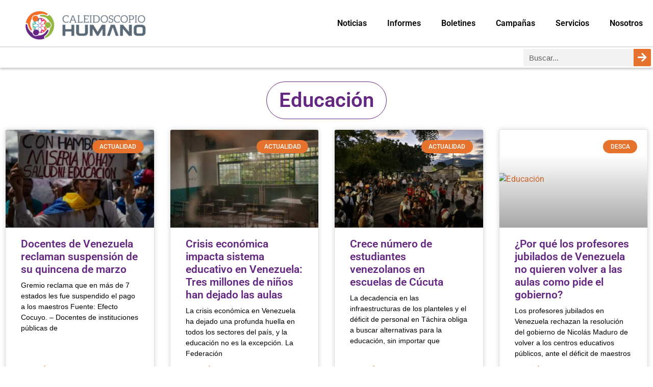

--- FILE ---
content_type: text/html; charset=UTF-8
request_url: https://caleidohumano.org/tag/educacion-2/
body_size: 24678
content:
<!doctype html><html dir="ltr" lang="es" prefix="og: https://ogp.me/ns#"><head><meta charset="UTF-8"><meta name="viewport" content="width=device-width, initial-scale=1"><link rel="profile" href="https://gmpg.org/xfn/11"><title>Educación | Caleidoscopio Humano</title><meta name="robots" content="max-image-preview:large" /><link rel="canonical" href="https://caleidohumano.org/tag/educacion-2/" /><link rel="next" href="https://caleidohumano.org/tag/educacion-2/page/2/" /><meta name="generator" content="All in One SEO (AIOSEO) 4.9.3" /> <script type="application/ld+json" class="aioseo-schema">{"@context":"https:\/\/schema.org","@graph":[{"@type":"BreadcrumbList","@id":"https:\/\/caleidohumano.org\/tag\/educacion-2\/#breadcrumblist","itemListElement":[{"@type":"ListItem","@id":"https:\/\/caleidohumano.org#listItem","position":1,"name":"Inicio","item":"https:\/\/caleidohumano.org","nextItem":{"@type":"ListItem","@id":"https:\/\/caleidohumano.org\/tag\/educacion-2\/#listItem","name":"Educaci\u00f3n"}},{"@type":"ListItem","@id":"https:\/\/caleidohumano.org\/tag\/educacion-2\/#listItem","position":2,"name":"Educaci\u00f3n","previousItem":{"@type":"ListItem","@id":"https:\/\/caleidohumano.org#listItem","name":"Inicio"}}]},{"@type":"CollectionPage","@id":"https:\/\/caleidohumano.org\/tag\/educacion-2\/#collectionpage","url":"https:\/\/caleidohumano.org\/tag\/educacion-2\/","name":"Educaci\u00f3n | Caleidoscopio Humano","inLanguage":"es-ES","isPartOf":{"@id":"https:\/\/caleidohumano.org\/#website"},"breadcrumb":{"@id":"https:\/\/caleidohumano.org\/tag\/educacion-2\/#breadcrumblist"}},{"@type":"Organization","@id":"https:\/\/caleidohumano.org\/#organization","name":"caleidohumano.org | Periodismo Humano","description":"Periodismo Humano","url":"https:\/\/caleidohumano.org\/","logo":{"@type":"ImageObject","url":"https:\/\/caleidohumano.org\/wp-content\/uploads\/2021\/01\/Logo_Logo_Transp.png","@id":"https:\/\/caleidohumano.org\/tag\/educacion-2\/#organizationLogo","width":1000,"height":1250},"image":{"@id":"https:\/\/caleidohumano.org\/tag\/educacion-2\/#organizationLogo"},"sameAs":["https:\/\/www.facebook.com\/Caleidohumano","https:\/\/twitter.com\/CaleidoHumano","https:\/\/instagram.com\/caleidoscopiohumano?igshid=YmMyMTA2M2Y=","https:\/\/www.youtube.com\/channel\/UC7DB8jMqolR-xlzl7JuxZsQ","https:\/\/www.linkedin.com\/company\/33294217\/admin\/"]},{"@type":"WebSite","@id":"https:\/\/caleidohumano.org\/#website","url":"https:\/\/caleidohumano.org\/","name":"Caleidoscopio Humano","description":"Periodismo Humano","inLanguage":"es-ES","publisher":{"@id":"https:\/\/caleidohumano.org\/#organization"}}]}</script> <link rel="alternate" type="application/rss+xml" title="Caleidoscopio Humano &raquo; Feed" href="https://caleidohumano.org/feed/" /><link rel="alternate" type="application/rss+xml" title="Caleidoscopio Humano &raquo; Feed de los comentarios" href="https://caleidohumano.org/comments/feed/" /><link rel="alternate" type="application/rss+xml" title="Caleidoscopio Humano &raquo; Etiqueta Educación del feed" href="https://caleidohumano.org/tag/educacion-2/feed/" />
 <script src="//www.googletagmanager.com/gtag/js?id=G-V1GHPQ4V73"  data-cfasync="false" data-wpfc-render="false" async></script> <script data-cfasync="false" data-wpfc-render="false">var mi_version = '9.11.1';
				var mi_track_user = true;
				var mi_no_track_reason = '';
								var MonsterInsightsDefaultLocations = {"page_location":"https:\/\/caleidohumano.org\/tag\/educacion-2\/"};
								if ( typeof MonsterInsightsPrivacyGuardFilter === 'function' ) {
					var MonsterInsightsLocations = (typeof MonsterInsightsExcludeQuery === 'object') ? MonsterInsightsPrivacyGuardFilter( MonsterInsightsExcludeQuery ) : MonsterInsightsPrivacyGuardFilter( MonsterInsightsDefaultLocations );
				} else {
					var MonsterInsightsLocations = (typeof MonsterInsightsExcludeQuery === 'object') ? MonsterInsightsExcludeQuery : MonsterInsightsDefaultLocations;
				}

								var disableStrs = [
										'ga-disable-G-V1GHPQ4V73',
									];

				/* Function to detect opted out users */
				function __gtagTrackerIsOptedOut() {
					for (var index = 0; index < disableStrs.length; index++) {
						if (document.cookie.indexOf(disableStrs[index] + '=true') > -1) {
							return true;
						}
					}

					return false;
				}

				/* Disable tracking if the opt-out cookie exists. */
				if (__gtagTrackerIsOptedOut()) {
					for (var index = 0; index < disableStrs.length; index++) {
						window[disableStrs[index]] = true;
					}
				}

				/* Opt-out function */
				function __gtagTrackerOptout() {
					for (var index = 0; index < disableStrs.length; index++) {
						document.cookie = disableStrs[index] + '=true; expires=Thu, 31 Dec 2099 23:59:59 UTC; path=/';
						window[disableStrs[index]] = true;
					}
				}

				if ('undefined' === typeof gaOptout) {
					function gaOptout() {
						__gtagTrackerOptout();
					}
				}
								window.dataLayer = window.dataLayer || [];

				window.MonsterInsightsDualTracker = {
					helpers: {},
					trackers: {},
				};
				if (mi_track_user) {
					function __gtagDataLayer() {
						dataLayer.push(arguments);
					}

					function __gtagTracker(type, name, parameters) {
						if (!parameters) {
							parameters = {};
						}

						if (parameters.send_to) {
							__gtagDataLayer.apply(null, arguments);
							return;
						}

						if (type === 'event') {
														parameters.send_to = monsterinsights_frontend.v4_id;
							var hookName = name;
							if (typeof parameters['event_category'] !== 'undefined') {
								hookName = parameters['event_category'] + ':' + name;
							}

							if (typeof MonsterInsightsDualTracker.trackers[hookName] !== 'undefined') {
								MonsterInsightsDualTracker.trackers[hookName](parameters);
							} else {
								__gtagDataLayer('event', name, parameters);
							}
							
						} else {
							__gtagDataLayer.apply(null, arguments);
						}
					}

					__gtagTracker('js', new Date());
					__gtagTracker('set', {
						'developer_id.dZGIzZG': true,
											});
					if ( MonsterInsightsLocations.page_location ) {
						__gtagTracker('set', MonsterInsightsLocations);
					}
										__gtagTracker('config', 'G-V1GHPQ4V73', {"forceSSL":"true","link_attribution":"true"} );
										window.gtag = __gtagTracker;										(function () {
						/* https://developers.google.com/analytics/devguides/collection/analyticsjs/ */
						/* ga and __gaTracker compatibility shim. */
						var noopfn = function () {
							return null;
						};
						var newtracker = function () {
							return new Tracker();
						};
						var Tracker = function () {
							return null;
						};
						var p = Tracker.prototype;
						p.get = noopfn;
						p.set = noopfn;
						p.send = function () {
							var args = Array.prototype.slice.call(arguments);
							args.unshift('send');
							__gaTracker.apply(null, args);
						};
						var __gaTracker = function () {
							var len = arguments.length;
							if (len === 0) {
								return;
							}
							var f = arguments[len - 1];
							if (typeof f !== 'object' || f === null || typeof f.hitCallback !== 'function') {
								if ('send' === arguments[0]) {
									var hitConverted, hitObject = false, action;
									if ('event' === arguments[1]) {
										if ('undefined' !== typeof arguments[3]) {
											hitObject = {
												'eventAction': arguments[3],
												'eventCategory': arguments[2],
												'eventLabel': arguments[4],
												'value': arguments[5] ? arguments[5] : 1,
											}
										}
									}
									if ('pageview' === arguments[1]) {
										if ('undefined' !== typeof arguments[2]) {
											hitObject = {
												'eventAction': 'page_view',
												'page_path': arguments[2],
											}
										}
									}
									if (typeof arguments[2] === 'object') {
										hitObject = arguments[2];
									}
									if (typeof arguments[5] === 'object') {
										Object.assign(hitObject, arguments[5]);
									}
									if ('undefined' !== typeof arguments[1].hitType) {
										hitObject = arguments[1];
										if ('pageview' === hitObject.hitType) {
											hitObject.eventAction = 'page_view';
										}
									}
									if (hitObject) {
										action = 'timing' === arguments[1].hitType ? 'timing_complete' : hitObject.eventAction;
										hitConverted = mapArgs(hitObject);
										__gtagTracker('event', action, hitConverted);
									}
								}
								return;
							}

							function mapArgs(args) {
								var arg, hit = {};
								var gaMap = {
									'eventCategory': 'event_category',
									'eventAction': 'event_action',
									'eventLabel': 'event_label',
									'eventValue': 'event_value',
									'nonInteraction': 'non_interaction',
									'timingCategory': 'event_category',
									'timingVar': 'name',
									'timingValue': 'value',
									'timingLabel': 'event_label',
									'page': 'page_path',
									'location': 'page_location',
									'title': 'page_title',
									'referrer' : 'page_referrer',
								};
								for (arg in args) {
																		if (!(!args.hasOwnProperty(arg) || !gaMap.hasOwnProperty(arg))) {
										hit[gaMap[arg]] = args[arg];
									} else {
										hit[arg] = args[arg];
									}
								}
								return hit;
							}

							try {
								f.hitCallback();
							} catch (ex) {
							}
						};
						__gaTracker.create = newtracker;
						__gaTracker.getByName = newtracker;
						__gaTracker.getAll = function () {
							return [];
						};
						__gaTracker.remove = noopfn;
						__gaTracker.loaded = true;
						window['__gaTracker'] = __gaTracker;
					})();
									} else {
										console.log("");
					(function () {
						function __gtagTracker() {
							return null;
						}

						window['__gtagTracker'] = __gtagTracker;
						window['gtag'] = __gtagTracker;
					})();
									}</script> <style id='wp-img-auto-sizes-contain-inline-css'>img:is([sizes=auto i],[sizes^="auto," i]){contain-intrinsic-size:3000px 1500px}</style><link data-optimized="1" rel='stylesheet' id='wp-block-library-css' href='https://caleidohumano.org/wp-content/litespeed/css/946a0667f51d5206b38209ed68ea4ab2.css?ver=88d77' media='all' /><link data-optimized="1" rel='stylesheet' id='aioseo/css/src/vue/standalone/blocks/table-of-contents/global.scss-css' href='https://caleidohumano.org/wp-content/litespeed/css/7561aead5401b7b601c43cd08883fb97.css?ver=0ef72' media='all' /><style id='global-styles-inline-css'>:root{--wp--preset--aspect-ratio--square:1;--wp--preset--aspect-ratio--4-3:4/3;--wp--preset--aspect-ratio--3-4:3/4;--wp--preset--aspect-ratio--3-2:3/2;--wp--preset--aspect-ratio--2-3:2/3;--wp--preset--aspect-ratio--16-9:16/9;--wp--preset--aspect-ratio--9-16:9/16;--wp--preset--color--black:#000000;--wp--preset--color--cyan-bluish-gray:#abb8c3;--wp--preset--color--white:#ffffff;--wp--preset--color--pale-pink:#f78da7;--wp--preset--color--vivid-red:#cf2e2e;--wp--preset--color--luminous-vivid-orange:#ff6900;--wp--preset--color--luminous-vivid-amber:#fcb900;--wp--preset--color--light-green-cyan:#7bdcb5;--wp--preset--color--vivid-green-cyan:#00d084;--wp--preset--color--pale-cyan-blue:#8ed1fc;--wp--preset--color--vivid-cyan-blue:#0693e3;--wp--preset--color--vivid-purple:#9b51e0;--wp--preset--gradient--vivid-cyan-blue-to-vivid-purple:linear-gradient(135deg,rgb(6,147,227) 0%,rgb(155,81,224) 100%);--wp--preset--gradient--light-green-cyan-to-vivid-green-cyan:linear-gradient(135deg,rgb(122,220,180) 0%,rgb(0,208,130) 100%);--wp--preset--gradient--luminous-vivid-amber-to-luminous-vivid-orange:linear-gradient(135deg,rgb(252,185,0) 0%,rgb(255,105,0) 100%);--wp--preset--gradient--luminous-vivid-orange-to-vivid-red:linear-gradient(135deg,rgb(255,105,0) 0%,rgb(207,46,46) 100%);--wp--preset--gradient--very-light-gray-to-cyan-bluish-gray:linear-gradient(135deg,rgb(238,238,238) 0%,rgb(169,184,195) 100%);--wp--preset--gradient--cool-to-warm-spectrum:linear-gradient(135deg,rgb(74,234,220) 0%,rgb(151,120,209) 20%,rgb(207,42,186) 40%,rgb(238,44,130) 60%,rgb(251,105,98) 80%,rgb(254,248,76) 100%);--wp--preset--gradient--blush-light-purple:linear-gradient(135deg,rgb(255,206,236) 0%,rgb(152,150,240) 100%);--wp--preset--gradient--blush-bordeaux:linear-gradient(135deg,rgb(254,205,165) 0%,rgb(254,45,45) 50%,rgb(107,0,62) 100%);--wp--preset--gradient--luminous-dusk:linear-gradient(135deg,rgb(255,203,112) 0%,rgb(199,81,192) 50%,rgb(65,88,208) 100%);--wp--preset--gradient--pale-ocean:linear-gradient(135deg,rgb(255,245,203) 0%,rgb(182,227,212) 50%,rgb(51,167,181) 100%);--wp--preset--gradient--electric-grass:linear-gradient(135deg,rgb(202,248,128) 0%,rgb(113,206,126) 100%);--wp--preset--gradient--midnight:linear-gradient(135deg,rgb(2,3,129) 0%,rgb(40,116,252) 100%);--wp--preset--font-size--small:13px;--wp--preset--font-size--medium:20px;--wp--preset--font-size--large:36px;--wp--preset--font-size--x-large:42px;--wp--preset--spacing--20:0.44rem;--wp--preset--spacing--30:0.67rem;--wp--preset--spacing--40:1rem;--wp--preset--spacing--50:1.5rem;--wp--preset--spacing--60:2.25rem;--wp--preset--spacing--70:3.38rem;--wp--preset--spacing--80:5.06rem;--wp--preset--shadow--natural:6px 6px 9px rgba(0, 0, 0, 0.2);--wp--preset--shadow--deep:12px 12px 50px rgba(0, 0, 0, 0.4);--wp--preset--shadow--sharp:6px 6px 0px rgba(0, 0, 0, 0.2);--wp--preset--shadow--outlined:6px 6px 0px -3px rgb(255, 255, 255), 6px 6px rgb(0, 0, 0);--wp--preset--shadow--crisp:6px 6px 0px rgb(0, 0, 0)}:root{--wp--style--global--content-size:800px;--wp--style--global--wide-size:1200px}:where(body){margin:0}.wp-site-blocks>.alignleft{float:left;margin-right:2em}.wp-site-blocks>.alignright{float:right;margin-left:2em}.wp-site-blocks>.aligncenter{justify-content:center;margin-left:auto;margin-right:auto}:where(.wp-site-blocks)>*{margin-block-start:24px;margin-block-end:0}:where(.wp-site-blocks)>:first-child{margin-block-start:0}:where(.wp-site-blocks)>:last-child{margin-block-end:0}:root{--wp--style--block-gap:24px}:root :where(.is-layout-flow)>:first-child{margin-block-start:0}:root :where(.is-layout-flow)>:last-child{margin-block-end:0}:root :where(.is-layout-flow)>*{margin-block-start:24px;margin-block-end:0}:root :where(.is-layout-constrained)>:first-child{margin-block-start:0}:root :where(.is-layout-constrained)>:last-child{margin-block-end:0}:root :where(.is-layout-constrained)>*{margin-block-start:24px;margin-block-end:0}:root :where(.is-layout-flex){gap:24px}:root :where(.is-layout-grid){gap:24px}.is-layout-flow>.alignleft{float:left;margin-inline-start:0;margin-inline-end:2em}.is-layout-flow>.alignright{float:right;margin-inline-start:2em;margin-inline-end:0}.is-layout-flow>.aligncenter{margin-left:auto!important;margin-right:auto!important}.is-layout-constrained>.alignleft{float:left;margin-inline-start:0;margin-inline-end:2em}.is-layout-constrained>.alignright{float:right;margin-inline-start:2em;margin-inline-end:0}.is-layout-constrained>.aligncenter{margin-left:auto!important;margin-right:auto!important}.is-layout-constrained>:where(:not(.alignleft):not(.alignright):not(.alignfull)){max-width:var(--wp--style--global--content-size);margin-left:auto!important;margin-right:auto!important}.is-layout-constrained>.alignwide{max-width:var(--wp--style--global--wide-size)}body .is-layout-flex{display:flex}.is-layout-flex{flex-wrap:wrap;align-items:center}.is-layout-flex>:is(*,div){margin:0}body .is-layout-grid{display:grid}.is-layout-grid>:is(*,div){margin:0}body{padding-top:0;padding-right:0;padding-bottom:0;padding-left:0}a:where(:not(.wp-element-button)){text-decoration:underline}:root :where(.wp-element-button,.wp-block-button__link){background-color:#32373c;border-width:0;color:#fff;font-family:inherit;font-size:inherit;font-style:inherit;font-weight:inherit;letter-spacing:inherit;line-height:inherit;padding-top:calc(0.667em + 2px);padding-right:calc(1.333em + 2px);padding-bottom:calc(0.667em + 2px);padding-left:calc(1.333em + 2px);text-decoration:none;text-transform:inherit}.has-black-color{color:var(--wp--preset--color--black)!important}.has-cyan-bluish-gray-color{color:var(--wp--preset--color--cyan-bluish-gray)!important}.has-white-color{color:var(--wp--preset--color--white)!important}.has-pale-pink-color{color:var(--wp--preset--color--pale-pink)!important}.has-vivid-red-color{color:var(--wp--preset--color--vivid-red)!important}.has-luminous-vivid-orange-color{color:var(--wp--preset--color--luminous-vivid-orange)!important}.has-luminous-vivid-amber-color{color:var(--wp--preset--color--luminous-vivid-amber)!important}.has-light-green-cyan-color{color:var(--wp--preset--color--light-green-cyan)!important}.has-vivid-green-cyan-color{color:var(--wp--preset--color--vivid-green-cyan)!important}.has-pale-cyan-blue-color{color:var(--wp--preset--color--pale-cyan-blue)!important}.has-vivid-cyan-blue-color{color:var(--wp--preset--color--vivid-cyan-blue)!important}.has-vivid-purple-color{color:var(--wp--preset--color--vivid-purple)!important}.has-black-background-color{background-color:var(--wp--preset--color--black)!important}.has-cyan-bluish-gray-background-color{background-color:var(--wp--preset--color--cyan-bluish-gray)!important}.has-white-background-color{background-color:var(--wp--preset--color--white)!important}.has-pale-pink-background-color{background-color:var(--wp--preset--color--pale-pink)!important}.has-vivid-red-background-color{background-color:var(--wp--preset--color--vivid-red)!important}.has-luminous-vivid-orange-background-color{background-color:var(--wp--preset--color--luminous-vivid-orange)!important}.has-luminous-vivid-amber-background-color{background-color:var(--wp--preset--color--luminous-vivid-amber)!important}.has-light-green-cyan-background-color{background-color:var(--wp--preset--color--light-green-cyan)!important}.has-vivid-green-cyan-background-color{background-color:var(--wp--preset--color--vivid-green-cyan)!important}.has-pale-cyan-blue-background-color{background-color:var(--wp--preset--color--pale-cyan-blue)!important}.has-vivid-cyan-blue-background-color{background-color:var(--wp--preset--color--vivid-cyan-blue)!important}.has-vivid-purple-background-color{background-color:var(--wp--preset--color--vivid-purple)!important}.has-black-border-color{border-color:var(--wp--preset--color--black)!important}.has-cyan-bluish-gray-border-color{border-color:var(--wp--preset--color--cyan-bluish-gray)!important}.has-white-border-color{border-color:var(--wp--preset--color--white)!important}.has-pale-pink-border-color{border-color:var(--wp--preset--color--pale-pink)!important}.has-vivid-red-border-color{border-color:var(--wp--preset--color--vivid-red)!important}.has-luminous-vivid-orange-border-color{border-color:var(--wp--preset--color--luminous-vivid-orange)!important}.has-luminous-vivid-amber-border-color{border-color:var(--wp--preset--color--luminous-vivid-amber)!important}.has-light-green-cyan-border-color{border-color:var(--wp--preset--color--light-green-cyan)!important}.has-vivid-green-cyan-border-color{border-color:var(--wp--preset--color--vivid-green-cyan)!important}.has-pale-cyan-blue-border-color{border-color:var(--wp--preset--color--pale-cyan-blue)!important}.has-vivid-cyan-blue-border-color{border-color:var(--wp--preset--color--vivid-cyan-blue)!important}.has-vivid-purple-border-color{border-color:var(--wp--preset--color--vivid-purple)!important}.has-vivid-cyan-blue-to-vivid-purple-gradient-background{background:var(--wp--preset--gradient--vivid-cyan-blue-to-vivid-purple)!important}.has-light-green-cyan-to-vivid-green-cyan-gradient-background{background:var(--wp--preset--gradient--light-green-cyan-to-vivid-green-cyan)!important}.has-luminous-vivid-amber-to-luminous-vivid-orange-gradient-background{background:var(--wp--preset--gradient--luminous-vivid-amber-to-luminous-vivid-orange)!important}.has-luminous-vivid-orange-to-vivid-red-gradient-background{background:var(--wp--preset--gradient--luminous-vivid-orange-to-vivid-red)!important}.has-very-light-gray-to-cyan-bluish-gray-gradient-background{background:var(--wp--preset--gradient--very-light-gray-to-cyan-bluish-gray)!important}.has-cool-to-warm-spectrum-gradient-background{background:var(--wp--preset--gradient--cool-to-warm-spectrum)!important}.has-blush-light-purple-gradient-background{background:var(--wp--preset--gradient--blush-light-purple)!important}.has-blush-bordeaux-gradient-background{background:var(--wp--preset--gradient--blush-bordeaux)!important}.has-luminous-dusk-gradient-background{background:var(--wp--preset--gradient--luminous-dusk)!important}.has-pale-ocean-gradient-background{background:var(--wp--preset--gradient--pale-ocean)!important}.has-electric-grass-gradient-background{background:var(--wp--preset--gradient--electric-grass)!important}.has-midnight-gradient-background{background:var(--wp--preset--gradient--midnight)!important}.has-small-font-size{font-size:var(--wp--preset--font-size--small)!important}.has-medium-font-size{font-size:var(--wp--preset--font-size--medium)!important}.has-large-font-size{font-size:var(--wp--preset--font-size--large)!important}.has-x-large-font-size{font-size:var(--wp--preset--font-size--x-large)!important}:root :where(.wp-block-pullquote){font-size:1.5em;line-height:1.6}</style><link data-optimized="1" rel='stylesheet' id='custom-sitemap-by-sub-category-css' href='https://caleidohumano.org/wp-content/litespeed/css/db788d2e5a0a5b7ac16ba9b598474f75.css?ver=0f422' media='all' /><link data-optimized="1" rel='stylesheet' id='hello-elementor-css' href='https://caleidohumano.org/wp-content/litespeed/css/9ef24459622e2b4ed2d278f126c2bd8d.css?ver=a3dfd' media='all' /><link data-optimized="1" rel='stylesheet' id='hello-elementor-theme-style-css' href='https://caleidohumano.org/wp-content/litespeed/css/3742d8317f097c7e0b90f4b4c92c0b82.css?ver=5cfa4' media='all' /><link data-optimized="1" rel='stylesheet' id='hello-elementor-header-footer-css' href='https://caleidohumano.org/wp-content/litespeed/css/d7a1bee33d124a17f42af5b7db5f8e92.css?ver=92ff2' media='all' /><link data-optimized="1" rel='stylesheet' id='elementor-frontend-css' href='https://caleidohumano.org/wp-content/litespeed/css/616babc5be5b1d2eb126cdd150db551c.css?ver=08eb6' media='all' /><link data-optimized="1" rel='stylesheet' id='widget-image-css' href='https://caleidohumano.org/wp-content/litespeed/css/24595f47865a117ff845fdf8c994de69.css?ver=ce07e' media='all' /><link data-optimized="1" rel='stylesheet' id='widget-nav-menu-css' href='https://caleidohumano.org/wp-content/litespeed/css/3ca048785df83284d673bf6bf665105e.css?ver=6b62d' media='all' /><link data-optimized="1" rel='stylesheet' id='widget-search-form-css' href='https://caleidohumano.org/wp-content/litespeed/css/9f4048cea8dddf11420879388043821d.css?ver=1f827' media='all' /><link data-optimized="1" rel='stylesheet' id='elementor-icons-shared-0-css' href='https://caleidohumano.org/wp-content/litespeed/css/13591178a10d94c1602ccf7e6b6fd992.css?ver=df485' media='all' /><link data-optimized="1" rel='stylesheet' id='elementor-icons-fa-solid-css' href='https://caleidohumano.org/wp-content/litespeed/css/1c1be3d0513ab95bb510929ff83d75e2.css?ver=f0a41' media='all' /><link data-optimized="1" rel='stylesheet' id='e-sticky-css' href='https://caleidohumano.org/wp-content/litespeed/css/85a6e81e13d69775120d1150255a2ba5.css?ver=2e415' media='all' /><link data-optimized="1" rel='stylesheet' id='widget-heading-css' href='https://caleidohumano.org/wp-content/litespeed/css/b98b5ccd253fba238762d9022bacbe25.css?ver=154a3' media='all' /><link data-optimized="1" rel='stylesheet' id='widget-social-icons-css' href='https://caleidohumano.org/wp-content/litespeed/css/663b5b4ef17673072b8596e028caf912.css?ver=2db6b' media='all' /><link data-optimized="1" rel='stylesheet' id='e-apple-webkit-css' href='https://caleidohumano.org/wp-content/litespeed/css/846986132a62ebb020ad3017579689ec.css?ver=9193b' media='all' /><link data-optimized="1" rel='stylesheet' id='e-shapes-css' href='https://caleidohumano.org/wp-content/litespeed/css/44a29c6a124e3d0f9636f4a39f45a4b5.css?ver=430af' media='all' /><link data-optimized="1" rel='stylesheet' id='widget-posts-css' href='https://caleidohumano.org/wp-content/litespeed/css/21027d2bbad1f7f1ff5c920f361b86bb.css?ver=eca8c' media='all' /><link data-optimized="1" rel='stylesheet' id='elementor-icons-css' href='https://caleidohumano.org/wp-content/litespeed/css/edb17fc606ee4c16f098f4462910f88e.css?ver=b29f9' media='all' /><link data-optimized="1" rel='stylesheet' id='elementor-post-23371-css' href='https://caleidohumano.org/wp-content/litespeed/css/f3bd82520713007c4ecb0667e10f73d3.css?ver=4fd17' media='all' /><link data-optimized="1" rel='stylesheet' id='elementor-post-23620-css' href='https://caleidohumano.org/wp-content/litespeed/css/1b28f90b2a1661f4afe7d7353dd3bd0b.css?ver=c71e7' media='all' /><link data-optimized="1" rel='stylesheet' id='elementor-post-23626-css' href='https://caleidohumano.org/wp-content/litespeed/css/fdc509d43428123762967e61e3c8ecea.css?ver=ff4cc' media='all' /><link data-optimized="1" rel='stylesheet' id='elementor-post-23588-css' href='https://caleidohumano.org/wp-content/litespeed/css/4317f3a132614e13510c178049ac8197.css?ver=b90c9' media='all' /><link data-optimized="1" rel='stylesheet' id='elementor-gf-local-roboto-css' href='https://caleidohumano.org/wp-content/litespeed/css/0adb4da778f5f239f06b4210e7a295c3.css?ver=abab7' media='all' /><link data-optimized="1" rel='stylesheet' id='elementor-icons-fa-brands-css' href='https://caleidohumano.org/wp-content/litespeed/css/6f86aa44b8f0d964e921c2edbf3c21b0.css?ver=28315' media='all' /> <script src="https://caleidohumano.org/wp-content/plugins/google-analytics-for-wordpress/assets/js/frontend-gtag.min.js?ver=9.11.1" id="monsterinsights-frontend-script-js" async data-wp-strategy="async"></script> <script data-cfasync="false" data-wpfc-render="false" id='monsterinsights-frontend-script-js-extra'>var monsterinsights_frontend = {"js_events_tracking":"true","download_extensions":"doc,pdf,ppt,zip,xls,docx,pptx,xlsx","inbound_paths":"[{\"path\":\"\\\/go\\\/\",\"label\":\"affiliate\"},{\"path\":\"\\\/recommend\\\/\",\"label\":\"affiliate\"}]","home_url":"https:\/\/caleidohumano.org","hash_tracking":"false","v4_id":"G-V1GHPQ4V73"};</script> <script src="https://caleidohumano.org/wp-includes/js/jquery/jquery.min.js?ver=3.7.1" id="jquery-core-js"></script> <script data-optimized="1" src="https://caleidohumano.org/wp-content/litespeed/js/72a12236e6834ab22c9c6cdd830f3cdb.js?ver=62ef7" id="jquery-migrate-js"></script> <script data-optimized="1" src="https://caleidohumano.org/wp-content/litespeed/js/07b8aac66a4ed52bdd96299cf86ac857.js?ver=3e5bf" id="custom-sitemap-by-sub-category-js"></script> <link rel="https://api.w.org/" href="https://caleidohumano.org/wp-json/" /><link rel="alternate" title="JSON" type="application/json" href="https://caleidohumano.org/wp-json/wp/v2/tags/322" /><link rel="EditURI" type="application/rsd+xml" title="RSD" href="https://caleidohumano.org/xmlrpc.php?rsd" /><meta name="generator" content="WordPress 6.9" /><meta name="generator" content="Elementor 3.34.1; features: additional_custom_breakpoints; settings: css_print_method-external, google_font-enabled, font_display-auto"><style>.e-con.e-parent:nth-of-type(n+4):not(.e-lazyloaded):not(.e-no-lazyload),.e-con.e-parent:nth-of-type(n+4):not(.e-lazyloaded):not(.e-no-lazyload) *{background-image:none!important}@media screen and (max-height:1024px){.e-con.e-parent:nth-of-type(n+3):not(.e-lazyloaded):not(.e-no-lazyload),.e-con.e-parent:nth-of-type(n+3):not(.e-lazyloaded):not(.e-no-lazyload) *{background-image:none!important}}@media screen and (max-height:640px){.e-con.e-parent:nth-of-type(n+2):not(.e-lazyloaded):not(.e-no-lazyload),.e-con.e-parent:nth-of-type(n+2):not(.e-lazyloaded):not(.e-no-lazyload) *{background-image:none!important}}</style><link rel="icon" href="https://caleidohumano.org/wp-content/uploads/2021/01/cropped-Logo_CPH_VF-02-scaled-1-32x32.jpg" sizes="32x32" /><link rel="icon" href="https://caleidohumano.org/wp-content/uploads/2021/01/cropped-Logo_CPH_VF-02-scaled-1-192x192.jpg" sizes="192x192" /><link rel="apple-touch-icon" href="https://caleidohumano.org/wp-content/uploads/2021/01/cropped-Logo_CPH_VF-02-scaled-1-180x180.jpg" /><meta name="msapplication-TileImage" content="https://caleidohumano.org/wp-content/uploads/2021/01/cropped-Logo_CPH_VF-02-scaled-1-270x270.jpg" /></head><body class="archive tag tag-educacion-2 tag-322 wp-custom-logo wp-embed-responsive wp-theme-hello-elementor hello-elementor-default elementor-page-23588 elementor-default elementor-template-full-width elementor-kit-23371"><a class="skip-link screen-reader-text" href="#content">Ir al contenido</a><header data-elementor-type="header" data-elementor-id="23620" class="elementor elementor-23620 elementor-location-header" data-elementor-post-type="elementor_library"><section class="elementor-section elementor-top-section elementor-element elementor-element-7c426f2d elementor-section-content-middle elementor-section-boxed elementor-section-height-default elementor-section-height-default" data-id="7c426f2d" data-element_type="section" data-settings="{&quot;animation&quot;:&quot;none&quot;,&quot;background_background&quot;:&quot;classic&quot;}"><div class="elementor-container elementor-column-gap-no"><div class="elementor-column elementor-col-50 elementor-top-column elementor-element elementor-element-57150c02" data-id="57150c02" data-element_type="column"><div class="elementor-widget-wrap elementor-element-populated"><div class="elementor-element elementor-element-1f35df1 elementor-widget elementor-widget-theme-site-logo elementor-widget-image" data-id="1f35df1" data-element_type="widget" data-widget_type="theme-site-logo.default"><div class="elementor-widget-container">
<a href="https://caleidohumano.org">
<img width="300" height="91" src="https://caleidohumano.org/wp-content/uploads/2023/03/IMG-20220205-WA0010-removebg-preview-300x91.png" class="attachment-medium size-medium wp-image-23787" alt="Caleidoscopio-humano-logo" srcset="https://caleidohumano.org/wp-content/uploads/2023/03/IMG-20220205-WA0010-removebg-preview-300x91.png 300w, https://caleidohumano.org/wp-content/uploads/2023/03/IMG-20220205-WA0010-removebg-preview-150x46.png 150w, https://caleidohumano.org/wp-content/uploads/2023/03/IMG-20220205-WA0010-removebg-preview-768x233.png 768w, https://caleidohumano.org/wp-content/uploads/2023/03/IMG-20220205-WA0010-removebg-preview.png 905w" sizes="(max-width: 300px) 100vw, 300px" />				</a></div></div></div></div><div class="elementor-column elementor-col-50 elementor-top-column elementor-element elementor-element-40ca417e" data-id="40ca417e" data-element_type="column"><div class="elementor-widget-wrap elementor-element-populated"><div class="elementor-element elementor-element-115c374c elementor-nav-menu__align-end elementor-nav-menu--stretch elementor-nav-menu__text-align-center elementor-nav-menu--dropdown-tablet elementor-nav-menu--toggle elementor-nav-menu--burger elementor-widget elementor-widget-nav-menu" data-id="115c374c" data-element_type="widget" data-settings="{&quot;submenu_icon&quot;:{&quot;value&quot;:&quot;&lt;i class=\&quot;fas fa-angle-down\&quot; aria-hidden=\&quot;true\&quot;&gt;&lt;\/i&gt;&quot;,&quot;library&quot;:&quot;fa-solid&quot;},&quot;full_width&quot;:&quot;stretch&quot;,&quot;layout&quot;:&quot;horizontal&quot;,&quot;toggle&quot;:&quot;burger&quot;}" data-widget_type="nav-menu.default"><div class="elementor-widget-container"><nav aria-label="Menú" class="elementor-nav-menu--main elementor-nav-menu__container elementor-nav-menu--layout-horizontal e--pointer-background e--animation-sweep-down"><ul id="menu-1-115c374c" class="elementor-nav-menu"><li class="menu-item menu-item-type-taxonomy menu-item-object-category menu-item-23479"><a href="https://caleidohumano.org/category/noticias/" class="elementor-item">Noticias</a></li><li class="menu-item menu-item-type-taxonomy menu-item-object-category menu-item-23478"><a href="https://caleidohumano.org/category/informes/" class="elementor-item">Informes</a></li><li class="menu-item menu-item-type-taxonomy menu-item-object-category menu-item-23476"><a href="https://caleidohumano.org/category/boletines/" class="elementor-item">Boletines</a></li><li class="menu-item menu-item-type-taxonomy menu-item-object-category menu-item-23477"><a href="https://caleidohumano.org/category/campanas/" class="elementor-item">Campañas</a></li><li class="menu-item menu-item-type-post_type menu-item-object-page menu-item-23665"><a href="https://caleidohumano.org/servicios/" class="elementor-item">Servicios</a></li><li class="menu-item menu-item-type-post_type menu-item-object-page menu-item-23672"><a href="https://caleidohumano.org/nosotros/" class="elementor-item">Nosotros</a></li></ul></nav><div class="elementor-menu-toggle" role="button" tabindex="0" aria-label="Alternar menú" aria-expanded="false">
<i aria-hidden="true" role="presentation" class="elementor-menu-toggle__icon--open eicon-menu-bar"></i><i aria-hidden="true" role="presentation" class="elementor-menu-toggle__icon--close eicon-close"></i></div><nav class="elementor-nav-menu--dropdown elementor-nav-menu__container" aria-hidden="true"><ul id="menu-2-115c374c" class="elementor-nav-menu"><li class="menu-item menu-item-type-taxonomy menu-item-object-category menu-item-23479"><a href="https://caleidohumano.org/category/noticias/" class="elementor-item" tabindex="-1">Noticias</a></li><li class="menu-item menu-item-type-taxonomy menu-item-object-category menu-item-23478"><a href="https://caleidohumano.org/category/informes/" class="elementor-item" tabindex="-1">Informes</a></li><li class="menu-item menu-item-type-taxonomy menu-item-object-category menu-item-23476"><a href="https://caleidohumano.org/category/boletines/" class="elementor-item" tabindex="-1">Boletines</a></li><li class="menu-item menu-item-type-taxonomy menu-item-object-category menu-item-23477"><a href="https://caleidohumano.org/category/campanas/" class="elementor-item" tabindex="-1">Campañas</a></li><li class="menu-item menu-item-type-post_type menu-item-object-page menu-item-23665"><a href="https://caleidohumano.org/servicios/" class="elementor-item" tabindex="-1">Servicios</a></li><li class="menu-item menu-item-type-post_type menu-item-object-page menu-item-23672"><a href="https://caleidohumano.org/nosotros/" class="elementor-item" tabindex="-1">Nosotros</a></li></ul></nav></div></div></div></div></div></section><section class="elementor-section elementor-top-section elementor-element elementor-element-265070b5 elementor-section-content-middle elementor-section-boxed elementor-section-height-default elementor-section-height-default" data-id="265070b5" data-element_type="section" data-settings="{&quot;background_background&quot;:&quot;classic&quot;,&quot;sticky&quot;:&quot;top&quot;,&quot;sticky_on&quot;:[&quot;desktop&quot;,&quot;tablet&quot;,&quot;mobile&quot;],&quot;sticky_offset&quot;:0,&quot;sticky_effects_offset&quot;:0,&quot;sticky_anchor_link_offset&quot;:0}"><div class="elementor-container elementor-column-gap-no"><div class="elementor-column elementor-col-50 elementor-top-column elementor-element elementor-element-4a2d7eb1" data-id="4a2d7eb1" data-element_type="column"><div class="elementor-widget-wrap elementor-element-populated"><div class="elementor-element elementor-element-14b7a80 elementor-widget elementor-widget-shortcode" data-id="14b7a80" data-element_type="widget" data-widget_type="shortcode.default"><div class="elementor-widget-container"><div class="elementor-shortcode"></div></div></div></div></div><div class="elementor-column elementor-col-50 elementor-top-column elementor-element elementor-element-40c1ee1f" data-id="40c1ee1f" data-element_type="column"><div class="elementor-widget-wrap elementor-element-populated"><div class="elementor-element elementor-element-1521d52a elementor-search-form--icon-arrow elementor-search-form--skin-classic elementor-search-form--button-type-icon elementor-widget elementor-widget-search-form" data-id="1521d52a" data-element_type="widget" data-settings="{&quot;skin&quot;:&quot;classic&quot;}" data-widget_type="search-form.default"><div class="elementor-widget-container">
<search role="search"><form class="elementor-search-form" action="https://caleidohumano.org" method="get"><div class="elementor-search-form__container">
<label class="elementor-screen-only" for="elementor-search-form-1521d52a">Buscar</label>
<input id="elementor-search-form-1521d52a" placeholder="Buscar..." class="elementor-search-form__input" type="search" name="s" value="">
<button class="elementor-search-form__submit" type="submit" aria-label="Buscar">
<i aria-hidden="true" class="fas fa-arrow-right"></i>													</button></div></form>
</search></div></div></div></div></div></section><section class="elementor-section elementor-top-section elementor-element elementor-element-7577b427 elementor-section-boxed elementor-section-height-default elementor-section-height-default" data-id="7577b427" data-element_type="section"><div class="elementor-container elementor-column-gap-default"><div class="elementor-column elementor-col-100 elementor-top-column elementor-element elementor-element-43ac2e7c" data-id="43ac2e7c" data-element_type="column"><div class="elementor-widget-wrap"></div></div></div></section></header><div data-elementor-type="archive" data-elementor-id="23588" class="elementor elementor-23588 elementor-location-archive" data-elementor-post-type="elementor_library"><section class="elementor-section elementor-top-section elementor-element elementor-element-49602a8f elementor-section-boxed elementor-section-height-default elementor-section-height-default" data-id="49602a8f" data-element_type="section"><div class="elementor-container elementor-column-gap-default"><div class="elementor-column elementor-col-100 elementor-top-column elementor-element elementor-element-6545d18d" data-id="6545d18d" data-element_type="column"><div class="elementor-widget-wrap elementor-element-populated"><div class="elementor-element elementor-element-467dccc5 elementor-widget elementor-widget-theme-archive-title elementor-page-title elementor-widget-heading" data-id="467dccc5" data-element_type="widget" data-widget_type="theme-archive-title.default"><div class="elementor-widget-container"><h1 class="elementor-heading-title elementor-size-default">Educación</h1></div></div><div class="elementor-element elementor-element-6b7810df elementor-grid-4 elementor-grid-tablet-3 elementor-grid-mobile-1 elementor-posts--thumbnail-top elementor-card-shadow-yes elementor-posts__hover-gradient elementor-widget elementor-widget-archive-posts" data-id="6b7810df" data-element_type="widget" data-settings="{&quot;archive_cards_columns&quot;:&quot;4&quot;,&quot;archive_cards_columns_tablet&quot;:&quot;3&quot;,&quot;archive_cards_columns_mobile&quot;:&quot;1&quot;,&quot;archive_cards_row_gap&quot;:{&quot;unit&quot;:&quot;px&quot;,&quot;size&quot;:35,&quot;sizes&quot;:[]},&quot;archive_cards_row_gap_tablet&quot;:{&quot;unit&quot;:&quot;px&quot;,&quot;size&quot;:&quot;&quot;,&quot;sizes&quot;:[]},&quot;archive_cards_row_gap_mobile&quot;:{&quot;unit&quot;:&quot;px&quot;,&quot;size&quot;:&quot;&quot;,&quot;sizes&quot;:[]},&quot;pagination_type&quot;:&quot;numbers&quot;}" data-widget_type="archive-posts.archive_cards"><div class="elementor-widget-container"><div class="elementor-posts-container elementor-posts elementor-posts--skin-cards elementor-grid" role="list"><article class="elementor-post elementor-grid-item post-33409 post type-post status-publish format-standard has-post-thumbnail hentry category-actualidad category-desca-noticias category-noticias tag-ddhh tag-desca tag-educacion-2 tag-trabajo tag-venezuela" role="listitem"><div class="elementor-post__card">
<a class="elementor-post__thumbnail__link" href="https://caleidohumano.org/docentes-de-venezuela-reclaman-suspension-de-su-quincena-de-marzo/" tabindex="-1" ><div class="elementor-post__thumbnail"><img fetchpriority="high" width="300" height="169" src="https://caleidohumano.org/wp-content/uploads/2025/03/maestros-alimentacion-300x169.webp" class="attachment-medium size-medium wp-image-33410" alt="" decoding="async" srcset="https://caleidohumano.org/wp-content/uploads/2025/03/maestros-alimentacion-300x169.webp 300w, https://caleidohumano.org/wp-content/uploads/2025/03/maestros-alimentacion-1024x576.webp 1024w, https://caleidohumano.org/wp-content/uploads/2025/03/maestros-alimentacion-150x84.webp 150w, https://caleidohumano.org/wp-content/uploads/2025/03/maestros-alimentacion-768x432.webp 768w, https://caleidohumano.org/wp-content/uploads/2025/03/maestros-alimentacion.webp 1200w" sizes="(max-width: 300px) 100vw, 300px" /></div></a><div class="elementor-post__badge">Actualidad</div><div class="elementor-post__text"><h2 class="elementor-post__title">
<a href="https://caleidohumano.org/docentes-de-venezuela-reclaman-suspension-de-su-quincena-de-marzo/" >
Docentes de Venezuela reclaman suspensión de su quincena de marzo			</a></h2><div class="elementor-post__excerpt"><p>Gremio reclama que en más de 7 estados les fue suspendido el pago a los maestros Fuente: Efecto Cocuyo. &#8211; Docentes de instituciones públicas de</p></div><div class="elementor-post__read-more-wrapper">
<a class="elementor-post__read-more" href="https://caleidohumano.org/docentes-de-venezuela-reclaman-suspension-de-su-quincena-de-marzo/" aria-label="Más información sobre Docentes de Venezuela reclaman suspensión de su quincena de marzo" tabindex="-1" >
Leer más »		</a></div></div><div class="elementor-post__meta-data">
<span class="elementor-post-date">
13 de marzo de 2025		</span></div></div></article><article class="elementor-post elementor-grid-item post-32076 post type-post status-publish format-standard has-post-thumbnail hentry category-actualidad category-desca-noticias category-noticias tag-coronavirus tag-crisis-sanitaria tag-ddhh tag-educacion-2 tag-emergencia-humanitaria-compleja tag-migracion-forzada tag-migrantes tag-pandemia tag-venezuela" role="listitem"><div class="elementor-post__card">
<a class="elementor-post__thumbnail__link" href="https://caleidohumano.org/crisis-economica-impacta-sistema-educativo-en-venezuela-tres-millones-de-ninos-han-dejado-las-aulas/" tabindex="-1" ><div class="elementor-post__thumbnail"><img width="300" height="169" src="https://caleidohumano.org/wp-content/uploads/2024/11/escuelas-venezuela-696x392-1-300x169.jpg" class="attachment-medium size-medium wp-image-32077" alt="Educación" decoding="async" srcset="https://caleidohumano.org/wp-content/uploads/2024/11/escuelas-venezuela-696x392-1-300x169.jpg 300w, https://caleidohumano.org/wp-content/uploads/2024/11/escuelas-venezuela-696x392-1-150x84.jpg 150w, https://caleidohumano.org/wp-content/uploads/2024/11/escuelas-venezuela-696x392-1.jpg 696w" sizes="(max-width: 300px) 100vw, 300px" /></div></a><div class="elementor-post__badge">Actualidad</div><div class="elementor-post__text"><h2 class="elementor-post__title">
<a href="https://caleidohumano.org/crisis-economica-impacta-sistema-educativo-en-venezuela-tres-millones-de-ninos-han-dejado-las-aulas/" >
Crisis económica impacta sistema educativo en Venezuela: Tres millones de niños han dejado las aulas			</a></h2><div class="elementor-post__excerpt"><p>La crisis económica en Venezuela ha dejado una profunda huella en todos los sectores del país, y la educación no es la excepción. La Federación</div><div class="elementor-post__read-more-wrapper">
<a class="elementor-post__read-more" href="https://caleidohumano.org/crisis-economica-impacta-sistema-educativo-en-venezuela-tres-millones-de-ninos-han-dejado-las-aulas/" aria-label="Más información sobre Crisis económica impacta sistema educativo en Venezuela: Tres millones de niños han dejado las aulas" tabindex="-1" >
Leer más »		</a></div></div><div class="elementor-post__meta-data">
<span class="elementor-post-date">
5 de noviembre de 2024		</span></div></div></article><article class="elementor-post elementor-grid-item post-32020 post type-post status-publish format-standard has-post-thumbnail hentry category-actualidad category-desca-noticias category-noticias tag-coronavirus tag-covid-19 tag-crisis-humanitaria tag-crisis-sanitaria tag-ddhh tag-educacion-2 tag-emergencia-humanitaria-compleja tag-migracion-forzada tag-migrantes tag-pandemia tag-venezuela" role="listitem"><div class="elementor-post__card">
<a class="elementor-post__thumbnail__link" href="https://caleidohumano.org/crece-numero-de-estudiantes-venezolanos-en-escuelas-de-cucuta/" tabindex="-1" ><div class="elementor-post__thumbnail"><img loading="lazy" width="300" height="225" src="https://caleidohumano.org/wp-content/uploads/2024/10/46d649d7-1197-4133-9b4d-5471aa9a392d-300x225.png" class="attachment-medium size-medium wp-image-32021" alt="Niños en Cúcuta" decoding="async" srcset="https://caleidohumano.org/wp-content/uploads/2024/10/46d649d7-1197-4133-9b4d-5471aa9a392d-300x225.png 300w, https://caleidohumano.org/wp-content/uploads/2024/10/46d649d7-1197-4133-9b4d-5471aa9a392d-1024x768.png 1024w, https://caleidohumano.org/wp-content/uploads/2024/10/46d649d7-1197-4133-9b4d-5471aa9a392d-150x113.png 150w, https://caleidohumano.org/wp-content/uploads/2024/10/46d649d7-1197-4133-9b4d-5471aa9a392d-768x576.png 768w, https://caleidohumano.org/wp-content/uploads/2024/10/46d649d7-1197-4133-9b4d-5471aa9a392d.png 1200w" sizes="(max-width: 300px) 100vw, 300px" /></div></a><div class="elementor-post__badge">Actualidad</div><div class="elementor-post__text"><h2 class="elementor-post__title">
<a href="https://caleidohumano.org/crece-numero-de-estudiantes-venezolanos-en-escuelas-de-cucuta/" >
Crece número de estudiantes venezolanos en escuelas de Cúcuta			</a></h2><div class="elementor-post__excerpt"><p>La decadencia en las infraestructuras de los planteles y el déficit de personal en Táchira obliga a buscar alternativas para la educación, sin importar que</div><div class="elementor-post__read-more-wrapper">
<a class="elementor-post__read-more" href="https://caleidohumano.org/crece-numero-de-estudiantes-venezolanos-en-escuelas-de-cucuta/" aria-label="Más información sobre Crece número de estudiantes venezolanos en escuelas de Cúcuta" tabindex="-1" >
Leer más »		</a></div></div><div class="elementor-post__meta-data">
<span class="elementor-post-date">
31 de octubre de 2024		</span></div></div></article><article class="elementor-post elementor-grid-item post-31962 post type-post status-publish format-standard has-post-thumbnail hentry category-desca-noticias category-noticias tag-coronavirus tag-covid-19 tag-crisis-humanitaria tag-crisis-sanitaria tag-ddhh tag-educacion-2 tag-emergencia-humanitaria-compleja tag-migrantes tag-pandemia tag-venezuela" role="listitem"><div class="elementor-post__card">
<a class="elementor-post__thumbnail__link" href="https://caleidohumano.org/por-que-los-profesores-jubilados-de-venezuela-no-quieren-volver-a-las-aulas-como-pide-el-gobierno/" tabindex="-1" ><div class="elementor-post__thumbnail"><img loading="lazy" width="300" height="169" src="https://caleidohumano.org/wp-content/uploads/2024/10/80053817-4b48-4f48-a29f-d2b0c932e5c1_w1023_r1-300x169.avif" class="attachment-medium size-medium wp-image-31963" alt="Educación" decoding="async" srcset="https://caleidohumano.org/wp-content/uploads/2024/10/80053817-4b48-4f48-a29f-d2b0c932e5c1_w1023_r1-300x169.avif 300w, https://caleidohumano.org/wp-content/uploads/2024/10/80053817-4b48-4f48-a29f-d2b0c932e5c1_w1023_r1-150x84.avif 150w, https://caleidohumano.org/wp-content/uploads/2024/10/80053817-4b48-4f48-a29f-d2b0c932e5c1_w1023_r1-768x432.avif 768w, https://caleidohumano.org/wp-content/uploads/2024/10/80053817-4b48-4f48-a29f-d2b0c932e5c1_w1023_r1.avif 1023w" sizes="(max-width: 300px) 100vw, 300px" /></div></a><div class="elementor-post__badge">DESCA</div><div class="elementor-post__text"><h2 class="elementor-post__title">
<a href="https://caleidohumano.org/por-que-los-profesores-jubilados-de-venezuela-no-quieren-volver-a-las-aulas-como-pide-el-gobierno/" >
¿Por qué los profesores jubilados de Venezuela no quieren volver a las aulas como pide el gobierno?			</a></h2><div class="elementor-post__excerpt"><p>Los profesores jubilados en Venezuela rechazan la resolución del gobierno de Nicolás Maduro de volver a los centros educativos públicos, ante el déficit de maestros</div><div class="elementor-post__read-more-wrapper">
<a class="elementor-post__read-more" href="https://caleidohumano.org/por-que-los-profesores-jubilados-de-venezuela-no-quieren-volver-a-las-aulas-como-pide-el-gobierno/" aria-label="Más información sobre ¿Por qué los profesores jubilados de Venezuela no quieren volver a las aulas como pide el gobierno?" tabindex="-1" >
Leer más »		</a></div></div><div class="elementor-post__meta-data">
<span class="elementor-post-date">
26 de octubre de 2024		</span></div></div></article><article class="elementor-post elementor-grid-item post-31767 post type-post status-publish format-standard hentry category-actualidad category-desca-noticias category-noticias tag-coronavirus tag-crisis-humanitaria tag-crisis-sanitaria tag-ddhh tag-educacion-2 tag-emergencia-humanitaria-compleja tag-migracion-forzada tag-pandemia tag-venezuela" role="listitem"><div class="elementor-post__card"><div class="elementor-post__text"><h2 class="elementor-post__title">
<a href="https://caleidohumano.org/venezuela-sin-maestros-gobierno-llama-a-los-jubilados-a-las-aulas/" >
¿Venezuela sin maestros? Gobierno llama a los jubilados a las aulas			</a></h2><div class="elementor-post__excerpt"><p>“Esta resolución determina que todos aquellos maestros jubilados que así lo deseen puedan volver también al aula de clase, sin perder sus derechos de jubilación”,</div><div class="elementor-post__read-more-wrapper">
<a class="elementor-post__read-more" href="https://caleidohumano.org/venezuela-sin-maestros-gobierno-llama-a-los-jubilados-a-las-aulas/" aria-label="Más información sobre ¿Venezuela sin maestros? Gobierno llama a los jubilados a las aulas" tabindex="-1" >
Leer más »		</a></div></div><div class="elementor-post__meta-data">
<span class="elementor-post-date">
10 de octubre de 2024		</span></div></div></article><article class="elementor-post elementor-grid-item post-31629 post type-post status-publish format-standard has-post-thumbnail hentry category-actualidad category-desca-noticias category-noticias tag-ddhh tag-derechos tag-desca tag-educacion-2 tag-maestros tag-regreso-a-clases tag-salarios-dignos tag-venezuela" role="listitem"><div class="elementor-post__card">
<a class="elementor-post__thumbnail__link" href="https://caleidohumano.org/docentes-venezolanos-quieren-comenzar-nuevo-ano-escolar-con-mejores-salarios/" tabindex="-1" ><div class="elementor-post__thumbnail"><img loading="lazy" width="300" height="200" src="https://caleidohumano.org/wp-content/uploads/2022/07/36-Protesta-de-trabajadores-jubilados-y-pensionados-del-sector-educacion-profesores-maestros-salario-digno-El-Diario-by-Jose-Daniel-Ramos-1024x683.jpg-300x200.webp" class="attachment-medium size-medium wp-image-17117" alt="" decoding="async" srcset="https://caleidohumano.org/wp-content/uploads/2022/07/36-Protesta-de-trabajadores-jubilados-y-pensionados-del-sector-educacion-profesores-maestros-salario-digno-El-Diario-by-Jose-Daniel-Ramos-1024x683.jpg-300x200.webp 300w, https://caleidohumano.org/wp-content/uploads/2022/07/36-Protesta-de-trabajadores-jubilados-y-pensionados-del-sector-educacion-profesores-maestros-salario-digno-El-Diario-by-Jose-Daniel-Ramos-1024x683.jpg-768x512.webp 768w, https://caleidohumano.org/wp-content/uploads/2022/07/36-Protesta-de-trabajadores-jubilados-y-pensionados-del-sector-educacion-profesores-maestros-salario-digno-El-Diario-by-Jose-Daniel-Ramos-1024x683.jpg-525x350.webp 525w, https://caleidohumano.org/wp-content/uploads/2022/07/36-Protesta-de-trabajadores-jubilados-y-pensionados-del-sector-educacion-profesores-maestros-salario-digno-El-Diario-by-Jose-Daniel-Ramos-1024x683.jpg-105x70.webp 105w, https://caleidohumano.org/wp-content/uploads/2022/07/36-Protesta-de-trabajadores-jubilados-y-pensionados-del-sector-educacion-profesores-maestros-salario-digno-El-Diario-by-Jose-Daniel-Ramos-1024x683.jpg.webp 1024w" sizes="(max-width: 300px) 100vw, 300px" /></div></a><div class="elementor-post__badge">Actualidad</div><div class="elementor-post__text"><h2 class="elementor-post__title">
<a href="https://caleidohumano.org/docentes-venezolanos-quieren-comenzar-nuevo-ano-escolar-con-mejores-salarios/" >
Docentes venezolanos quieren comenzar nuevo año escolar con mejores salarios			</a></h2><div class="elementor-post__excerpt"><p>Federación Venezolana de Maestros teme por aulas vacías en el nuevo periodo Fuente: Efecto Cocuyo. &#8211; Cinco días faltan apenas para que se inicie oficialmente</p></div><div class="elementor-post__read-more-wrapper">
<a class="elementor-post__read-more" href="https://caleidohumano.org/docentes-venezolanos-quieren-comenzar-nuevo-ano-escolar-con-mejores-salarios/" aria-label="Más información sobre Docentes venezolanos quieren comenzar nuevo año escolar con mejores salarios" tabindex="-1" >
Leer más »		</a></div></div><div class="elementor-post__meta-data">
<span class="elementor-post-date">
27 de septiembre de 2024		</span></div></div></article><article class="elementor-post elementor-grid-item post-31607 post type-post status-publish format-standard has-post-thumbnail hentry category-actualidad category-desca-noticias category-noticias tag-aula-abierta tag-ddhh tag-educacion-2 tag-espacio-civico tag-nicaragua tag-onu tag-venezuela" role="listitem"><div class="elementor-post__card">
<a class="elementor-post__thumbnail__link" href="https://caleidohumano.org/alerta-ante-onu-sobre-cierre-del-espacio-civico-y-ataques-a-la-libertad-academica-en-nicaragua-y-venezuela/" tabindex="-1" ><div class="elementor-post__thumbnail"><img loading="lazy" width="300" height="150" src="https://caleidohumano.org/wp-content/uploads/2024/09/Diseno-sin-titulo-1-300x150.png" class="attachment-medium size-medium wp-image-31608" alt="" decoding="async" srcset="https://caleidohumano.org/wp-content/uploads/2024/09/Diseno-sin-titulo-1-300x150.png 300w, https://caleidohumano.org/wp-content/uploads/2024/09/Diseno-sin-titulo-1-1024x512.png 1024w, https://caleidohumano.org/wp-content/uploads/2024/09/Diseno-sin-titulo-1-150x75.png 150w, https://caleidohumano.org/wp-content/uploads/2024/09/Diseno-sin-titulo-1-768x384.png 768w, https://caleidohumano.org/wp-content/uploads/2024/09/Diseno-sin-titulo-1-1536x768.png 1536w, https://caleidohumano.org/wp-content/uploads/2024/09/Diseno-sin-titulo-1-2048x1024.png 2048w, https://caleidohumano.org/wp-content/uploads/2024/09/Diseno-sin-titulo-1.png 1600w" sizes="(max-width: 300px) 100vw, 300px" /></div></a><div class="elementor-post__badge">Actualidad</div><div class="elementor-post__text"><h2 class="elementor-post__title">
<a href="https://caleidohumano.org/alerta-ante-onu-sobre-cierre-del-espacio-civico-y-ataques-a-la-libertad-academica-en-nicaragua-y-venezuela/" >
Alerta ante ONU sobre cierre del espacio cívico y ataques a la libertad académica en Nicaragua y Venezuela			</a></h2><div class="elementor-post__excerpt"><p>Fuente: Prensa Aula Abierta-. A propósito de la 57 sesión del Consejo de Derechos Humanos de la Organización de las Naciones Unidas (ONU), el 18</p></div><div class="elementor-post__read-more-wrapper">
<a class="elementor-post__read-more" href="https://caleidohumano.org/alerta-ante-onu-sobre-cierre-del-espacio-civico-y-ataques-a-la-libertad-academica-en-nicaragua-y-venezuela/" aria-label="Más información sobre Alerta ante ONU sobre cierre del espacio cívico y ataques a la libertad académica en Nicaragua y Venezuela" tabindex="-1" >
Leer más »		</a></div></div><div class="elementor-post__meta-data">
<span class="elementor-post-date">
26 de septiembre de 2024		</span></div></div></article><article class="elementor-post elementor-grid-item post-31516 post type-post status-publish format-standard has-post-thumbnail hentry category-actualidad category-noticias tag-crisis tag-derechos tag-economia tag-educacion-2 tag-salarios tag-venezuela" role="listitem"><div class="elementor-post__card">
<a class="elementor-post__thumbnail__link" href="https://caleidohumano.org/una-familia-necesita-al-menos-2-000-dolares-para-cubrir-el-ano-escolar-de-un-nino/" tabindex="-1" ><div class="elementor-post__thumbnail"><img loading="lazy" width="300" height="200" src="https://caleidohumano.org/wp-content/uploads/2024/09/Foto-1-6-768x512-1-300x200.jpg" class="attachment-medium size-medium wp-image-31517" alt="" decoding="async" srcset="https://caleidohumano.org/wp-content/uploads/2024/09/Foto-1-6-768x512-1-300x200.jpg 300w, https://caleidohumano.org/wp-content/uploads/2024/09/Foto-1-6-768x512-1-150x100.jpg 150w, https://caleidohumano.org/wp-content/uploads/2024/09/Foto-1-6-768x512-1.jpg 768w" sizes="(max-width: 300px) 100vw, 300px" /></div></a><div class="elementor-post__badge">Actualidad</div><div class="elementor-post__text"><h2 class="elementor-post__title">
<a href="https://caleidohumano.org/una-familia-necesita-al-menos-2-000-dolares-para-cubrir-el-ano-escolar-de-un-nino/" >
Una familia necesita al menos 2.000 dólares para cubrir el año escolar de un niño			</a></h2><div class="elementor-post__excerpt"><p>Fuente: El pitazo. &#8211; Padres venezolanos se organizan para estirar el limitado presupuesto familiar a fin de pagar inscripción, mensualidad, uniforme, útiles escolares, transporte y</p></div><div class="elementor-post__read-more-wrapper">
<a class="elementor-post__read-more" href="https://caleidohumano.org/una-familia-necesita-al-menos-2-000-dolares-para-cubrir-el-ano-escolar-de-un-nino/" aria-label="Más información sobre Una familia necesita al menos 2.000 dólares para cubrir el año escolar de un niño" tabindex="-1" >
Leer más »		</a></div></div><div class="elementor-post__meta-data">
<span class="elementor-post-date">
9 de septiembre de 2024		</span></div></div></article><article class="elementor-post elementor-grid-item post-31329 post type-post status-publish format-standard has-post-thumbnail hentry category-desca-noticias category-noticias tag-coronavirus tag-covid-19 tag-crisis-sanitaria tag-derecho-a-la-educacion tag-docentes tag-educacion-2 tag-emergencia-humanitaria-compleja tag-migrantes tag-pandemia tag-venezuela" role="listitem"><div class="elementor-post__card">
<a class="elementor-post__thumbnail__link" href="https://caleidohumano.org/fvm-mas-de-100-000-maestros-dejaron-de-ejercer-su-profesion-en-los-ultimos-2-anos/" tabindex="-1" ><div class="elementor-post__thumbnail"><img loading="lazy" width="300" height="200" src="https://caleidohumano.org/wp-content/uploads/2024/08/tsize_600x400_SalonDeClasesMaestrasAlumnos-300x200.jpg" class="attachment-medium size-medium wp-image-31330" alt="Educación" decoding="async" srcset="https://caleidohumano.org/wp-content/uploads/2024/08/tsize_600x400_SalonDeClasesMaestrasAlumnos-300x200.jpg 300w, https://caleidohumano.org/wp-content/uploads/2024/08/tsize_600x400_SalonDeClasesMaestrasAlumnos-150x100.jpg 150w, https://caleidohumano.org/wp-content/uploads/2024/08/tsize_600x400_SalonDeClasesMaestrasAlumnos.jpg 600w" sizes="(max-width: 300px) 100vw, 300px" /></div></a><div class="elementor-post__badge">DESCA</div><div class="elementor-post__text"><h2 class="elementor-post__title">
<a href="https://caleidohumano.org/fvm-mas-de-100-000-maestros-dejaron-de-ejercer-su-profesion-en-los-ultimos-2-anos/" >
FVM: Más de 100.000 maestros dejaron de ejercer su profesión en los últimos 2 años			</a></h2><div class="elementor-post__excerpt"><p>Los salarios no les alcanzan a los docentes, por lo que muchos se han ido de los planteles educativos y se le suma que las</div><div class="elementor-post__read-more-wrapper">
<a class="elementor-post__read-more" href="https://caleidohumano.org/fvm-mas-de-100-000-maestros-dejaron-de-ejercer-su-profesion-en-los-ultimos-2-anos/" aria-label="Más información sobre FVM: Más de 100.000 maestros dejaron de ejercer su profesión en los últimos 2 años" tabindex="-1" >
Leer más »		</a></div></div><div class="elementor-post__meta-data">
<span class="elementor-post-date">
23 de agosto de 2024		</span></div></div></article><article class="elementor-post elementor-grid-item post-31014 post type-post status-publish format-standard has-post-thumbnail hentry category-desca-noticias category-noticias tag-coronavirus tag-covid-19 tag-crisis-educativa tag-crisis-humanitaria tag-crisis-sanitaria tag-ddhh tag-educacion-2 tag-pandemia tag-venezuela" role="listitem"><div class="elementor-post__card">
<a class="elementor-post__thumbnail__link" href="https://caleidohumano.org/carlos-calatrava-horario-mosaico-en-las-escuelas-es-un-retroceso-para-el-pais/" tabindex="-1" ><div class="elementor-post__thumbnail"><img loading="lazy" width="300" height="200" src="https://caleidohumano.org/wp-content/uploads/2024/07/Carlos-Calatrava-696x464-1-300x200.jpg" class="attachment-medium size-medium wp-image-31015" alt="Educación" decoding="async" srcset="https://caleidohumano.org/wp-content/uploads/2024/07/Carlos-Calatrava-696x464-1-300x200.jpg 300w, https://caleidohumano.org/wp-content/uploads/2024/07/Carlos-Calatrava-696x464-1-150x100.jpg 150w, https://caleidohumano.org/wp-content/uploads/2024/07/Carlos-Calatrava-696x464-1.jpg 696w" sizes="(max-width: 300px) 100vw, 300px" /></div></a><div class="elementor-post__badge">DESCA</div><div class="elementor-post__text"><h2 class="elementor-post__title">
<a href="https://caleidohumano.org/carlos-calatrava-horario-mosaico-en-las-escuelas-es-un-retroceso-para-el-pais/" >
Carlos Calatrava: Horario mosaico en las escuelas es un “retroceso para el país”			</a></h2><div class="elementor-post__excerpt"><p>El 82 % de las escuelas se mantuvieron en el horario mosaico en el que horario de clases se concentraron en dos o tres días</div><div class="elementor-post__read-more-wrapper">
<a class="elementor-post__read-more" href="https://caleidohumano.org/carlos-calatrava-horario-mosaico-en-las-escuelas-es-un-retroceso-para-el-pais/" aria-label="Más información sobre Carlos Calatrava: Horario mosaico en las escuelas es un “retroceso para el país”" tabindex="-1" >
Leer más »		</a></div></div><div class="elementor-post__meta-data">
<span class="elementor-post-date">
22 de julio de 2024		</span></div></div></article><article class="elementor-post elementor-grid-item post-30874 post type-post status-publish format-standard has-post-thumbnail hentry category-desca-noticias category-noticias tag-coronavirus tag-crisis-humanitaria tag-crisis-sanitaria tag-ddhh tag-educacion-2 tag-emergencia-humanitaria-compleja tag-migrantes tag-pandemia tag-venezuela" role="listitem"><div class="elementor-post__card">
<a class="elementor-post__thumbnail__link" href="https://caleidohumano.org/fvm-una-gran-cantidad-de-maestros-han-abandonado-el-sistema-educativo-por-los-bajos-salarios/" tabindex="-1" ><div class="elementor-post__thumbnail"><img loading="lazy" width="300" height="200" src="https://caleidohumano.org/wp-content/uploads/2024/07/a94557ab-bea8-4268-a1e5-c3aa1aacdb55-300x200.png" class="attachment-medium size-medium wp-image-30875" alt="FVM" decoding="async" srcset="https://caleidohumano.org/wp-content/uploads/2024/07/a94557ab-bea8-4268-a1e5-c3aa1aacdb55-300x200.png 300w, https://caleidohumano.org/wp-content/uploads/2024/07/a94557ab-bea8-4268-a1e5-c3aa1aacdb55-1024x683.png 1024w, https://caleidohumano.org/wp-content/uploads/2024/07/a94557ab-bea8-4268-a1e5-c3aa1aacdb55-150x100.png 150w, https://caleidohumano.org/wp-content/uploads/2024/07/a94557ab-bea8-4268-a1e5-c3aa1aacdb55-768x512.png 768w, https://caleidohumano.org/wp-content/uploads/2024/07/a94557ab-bea8-4268-a1e5-c3aa1aacdb55-1536x1024.png 1536w, https://caleidohumano.org/wp-content/uploads/2024/07/a94557ab-bea8-4268-a1e5-c3aa1aacdb55.png 1600w" sizes="(max-width: 300px) 100vw, 300px" /></div></a><div class="elementor-post__badge">DESCA</div><div class="elementor-post__text"><h2 class="elementor-post__title">
<a href="https://caleidohumano.org/fvm-una-gran-cantidad-de-maestros-han-abandonado-el-sistema-educativo-por-los-bajos-salarios/" >
FVM: Una gran cantidad de maestros han abandonado el sistema educativo por los bajos salarios			</a></h2><div class="elementor-post__excerpt"><p>El 26 de mayo, la Asociación de Profesores de la Universidad Central de Venezuela (APUCV) denunció el impacto que tiene la falta de un aumento</div><div class="elementor-post__read-more-wrapper">
<a class="elementor-post__read-more" href="https://caleidohumano.org/fvm-una-gran-cantidad-de-maestros-han-abandonado-el-sistema-educativo-por-los-bajos-salarios/" aria-label="Más información sobre FVM: Una gran cantidad de maestros han abandonado el sistema educativo por los bajos salarios" tabindex="-1" >
Leer más »		</a></div></div><div class="elementor-post__meta-data">
<span class="elementor-post-date">
10 de julio de 2024		</span></div></div></article><article class="elementor-post elementor-grid-item post-30831 post type-post status-publish format-standard has-post-thumbnail hentry category-desca-noticias category-noticias tag-coronavirus tag-covid-19 tag-crisis-humanitaria tag-ddhh tag-derecho-a-la-educacion tag-educacion-2 tag-emergencia-humanitaria-compleja tag-migracion-forzada tag-migrantes tag-pandemia tag-venezuela" role="listitem"><div class="elementor-post__card">
<a class="elementor-post__thumbnail__link" href="https://caleidohumano.org/federacion-de-maestros-califica-el-ano-escolar-2023-2024-de-frustrante/" tabindex="-1" ><div class="elementor-post__thumbnail"><img loading="lazy" width="300" height="178" src="https://caleidohumano.org/wp-content/uploads/2024/07/Estudiantes-nuevo-ano-escolar04-1920x1136-1-300x178.jpg" class="attachment-medium size-medium wp-image-30832" alt="Estudiantes" decoding="async" srcset="https://caleidohumano.org/wp-content/uploads/2024/07/Estudiantes-nuevo-ano-escolar04-1920x1136-1-300x178.jpg 300w, https://caleidohumano.org/wp-content/uploads/2024/07/Estudiantes-nuevo-ano-escolar04-1920x1136-1-1024x606.jpg 1024w, https://caleidohumano.org/wp-content/uploads/2024/07/Estudiantes-nuevo-ano-escolar04-1920x1136-1-150x89.jpg 150w, https://caleidohumano.org/wp-content/uploads/2024/07/Estudiantes-nuevo-ano-escolar04-1920x1136-1-768x454.jpg 768w, https://caleidohumano.org/wp-content/uploads/2024/07/Estudiantes-nuevo-ano-escolar04-1920x1136-1-1536x909.jpg 1536w, https://caleidohumano.org/wp-content/uploads/2024/07/Estudiantes-nuevo-ano-escolar04-1920x1136-1.jpg 1600w" sizes="(max-width: 300px) 100vw, 300px" /></div></a><div class="elementor-post__badge">DESCA</div><div class="elementor-post__text"><h2 class="elementor-post__title">
<a href="https://caleidohumano.org/federacion-de-maestros-califica-el-ano-escolar-2023-2024-de-frustrante/" >
Federación de Maestros califica el año escolar 2023 – 2024 de frustrante			</a></h2><div class="elementor-post__excerpt"><p>La presidenta de la FVM mencionó que el Gobierno se comprometió a arreglar las escuelas a través de las Brigadas Comunitarias Militares (Bricomiles) para la</div><div class="elementor-post__read-more-wrapper">
<a class="elementor-post__read-more" href="https://caleidohumano.org/federacion-de-maestros-califica-el-ano-escolar-2023-2024-de-frustrante/" aria-label="Más información sobre Federación de Maestros califica el año escolar 2023 – 2024 de frustrante" tabindex="-1" >
Leer más »		</a></div></div><div class="elementor-post__meta-data">
<span class="elementor-post-date">
6 de julio de 2024		</span></div></div></article><article class="elementor-post elementor-grid-item post-30755 post type-post status-publish format-standard has-post-thumbnail hentry category-actualidad category-desca-noticias category-noticias tag-coronavirus tag-covid-19 tag-crisis-humanitaria tag-crisis-sanitaria tag-ddhh tag-educacion-2 tag-emergencia-humanitaria-compleja tag-migracion-forzada tag-migrantes tag-pandemia tag-venezuela" role="listitem"><div class="elementor-post__card">
<a class="elementor-post__thumbnail__link" href="https://caleidohumano.org/venezuela-se-enfrenta-al-reto-de-mantener-la-educacion-publica-gratuita-y-de-calidad/" tabindex="-1" ><div class="elementor-post__thumbnail"><img loading="lazy" width="300" height="200" src="https://caleidohumano.org/wp-content/uploads/2024/06/venezuela-tiene-temas-pendientes-educacion-superior_238615-696x464-1-300x200.jpg" class="attachment-medium size-medium wp-image-30756" alt="Educación" decoding="async" srcset="https://caleidohumano.org/wp-content/uploads/2024/06/venezuela-tiene-temas-pendientes-educacion-superior_238615-696x464-1-300x200.jpg 300w, https://caleidohumano.org/wp-content/uploads/2024/06/venezuela-tiene-temas-pendientes-educacion-superior_238615-696x464-1-150x100.jpg 150w, https://caleidohumano.org/wp-content/uploads/2024/06/venezuela-tiene-temas-pendientes-educacion-superior_238615-696x464-1.jpg 696w" sizes="(max-width: 300px) 100vw, 300px" /></div></a><div class="elementor-post__badge">Actualidad</div><div class="elementor-post__text"><h2 class="elementor-post__title">
<a href="https://caleidohumano.org/venezuela-se-enfrenta-al-reto-de-mantener-la-educacion-publica-gratuita-y-de-calidad/" >
Venezuela se enfrenta al reto de mantener la educación pública, gratuita y de calidad			</a></h2><div class="elementor-post__excerpt"><p>Según el gobierno, para el inicio del año escolar, en septiembre de 2023, arregló más de 7.000 colegios y registró 8,82 millones de estudiantes inscritos,</div><div class="elementor-post__read-more-wrapper">
<a class="elementor-post__read-more" href="https://caleidohumano.org/venezuela-se-enfrenta-al-reto-de-mantener-la-educacion-publica-gratuita-y-de-calidad/" aria-label="Más información sobre Venezuela se enfrenta al reto de mantener la educación pública, gratuita y de calidad" tabindex="-1" >
Leer más »		</a></div></div><div class="elementor-post__meta-data">
<span class="elementor-post-date">
30 de junio de 2024		</span></div></div></article><article class="elementor-post elementor-grid-item post-29977 post type-post status-publish format-standard has-post-thumbnail hentry category-desca-noticias category-noticias tag-coronavirus tag-crisis-humanitaria tag-crisis-sanitaria tag-ddhh tag-educacion-2 tag-emergencia-humanitaria-compleja tag-migracion-forzada tag-migrantes tag-monitordescave tag-pandemia tag-venezuela" role="listitem"><div class="elementor-post__card">
<a class="elementor-post__thumbnail__link" href="https://caleidohumano.org/la-alarmante-desercion-escolar-de-ninos-y-adolescentes-en-venezuela/" tabindex="-1" ><div class="elementor-post__thumbnail"><img loading="lazy" width="300" height="200" src="https://caleidohumano.org/wp-content/uploads/2024/04/desercion-300x200.jpg" class="attachment-medium size-medium wp-image-29978" alt="Deserción" decoding="async" srcset="https://caleidohumano.org/wp-content/uploads/2024/04/desercion-300x200.jpg 300w, https://caleidohumano.org/wp-content/uploads/2024/04/desercion-150x100.jpg 150w, https://caleidohumano.org/wp-content/uploads/2024/04/desercion.jpg 640w" sizes="(max-width: 300px) 100vw, 300px" /></div></a><div class="elementor-post__badge">DESCA</div><div class="elementor-post__text"><h2 class="elementor-post__title">
<a href="https://caleidohumano.org/la-alarmante-desercion-escolar-de-ninos-y-adolescentes-en-venezuela/" >
La alarmante deserción escolar de niños y adolescentes en Venezuela			</a></h2><div class="elementor-post__excerpt"><p>La alarmante cifra de niños fuera del sistema educativo ha propiciado el surgimiento del trabajo infantil en Venezuela, especialmente en su forma ilegal.</p></div><div class="elementor-post__read-more-wrapper">
<a class="elementor-post__read-more" href="https://caleidohumano.org/la-alarmante-desercion-escolar-de-ninos-y-adolescentes-en-venezuela/" aria-label="Más información sobre La alarmante deserción escolar de niños y adolescentes en Venezuela" tabindex="-1" >
Leer más »		</a></div></div><div class="elementor-post__meta-data">
<span class="elementor-post-date">
24 de abril de 2024		</span></div></div></article><article class="elementor-post elementor-grid-item post-29805 post type-post status-publish format-standard has-post-thumbnail hentry category-desca-noticias category-noticias tag-coronavirus tag-covid-19 tag-crisis-humanitaria tag-crisis-sanitaria tag-ddhh tag-educacion-2 tag-emergencia-humanitaria-compleja tag-migracion-forzada tag-migrantes tag-pandemia tag-venezuela" role="listitem"><div class="elementor-post__card">
<a class="elementor-post__thumbnail__link" href="https://caleidohumano.org/hay-maestros-que-trabajan-de-mototaxistas-para-sobrevivir-el-exodo-masivo-de-profesores-que-agrava-la-crisis-del-sistema-educativo-de-venezuela/" tabindex="-1" ><div class="elementor-post__thumbnail"><img loading="lazy" width="300" height="200" src="https://caleidohumano.org/wp-content/uploads/2024/04/49b960e0-d226-11ee-b83b-0f87a864f372-300x200.jpg" class="attachment-medium size-medium wp-image-29808" alt="Educación" decoding="async" srcset="https://caleidohumano.org/wp-content/uploads/2024/04/49b960e0-d226-11ee-b83b-0f87a864f372-300x200.jpg 300w, https://caleidohumano.org/wp-content/uploads/2024/04/49b960e0-d226-11ee-b83b-0f87a864f372-150x100.jpg 150w, https://caleidohumano.org/wp-content/uploads/2024/04/49b960e0-d226-11ee-b83b-0f87a864f372-768x512.jpg 768w, https://caleidohumano.org/wp-content/uploads/2024/04/49b960e0-d226-11ee-b83b-0f87a864f372.jpg 800w" sizes="(max-width: 300px) 100vw, 300px" /></div></a><div class="elementor-post__badge">DESCA</div><div class="elementor-post__text"><h2 class="elementor-post__title">
<a href="https://caleidohumano.org/hay-maestros-que-trabajan-de-mototaxistas-para-sobrevivir-el-exodo-masivo-de-profesores-que-agrava-la-crisis-del-sistema-educativo-de-venezuela/" >
«Hay maestros que trabajan de mototaxistas para sobrevivir»: el éxodo masivo de profesores que agrava la crisis del sistema educativo de Venezuela			</a></h2><div class="elementor-post__excerpt"><p>Para conocer el punto de vista de las autoridades sobre la grave crisis del sector educativo en Venezuela, BBC Mundo contactó con el Ministerio de</div><div class="elementor-post__read-more-wrapper">
<a class="elementor-post__read-more" href="https://caleidohumano.org/hay-maestros-que-trabajan-de-mototaxistas-para-sobrevivir-el-exodo-masivo-de-profesores-que-agrava-la-crisis-del-sistema-educativo-de-venezuela/" aria-label="Más información sobre «Hay maestros que trabajan de mototaxistas para sobrevivir»: el éxodo masivo de profesores que agrava la crisis del sistema educativo de Venezuela" tabindex="-1" >
Leer más »		</a></div></div><div class="elementor-post__meta-data">
<span class="elementor-post-date">
12 de abril de 2024		</span></div></div></article><article class="elementor-post elementor-grid-item post-29784 post type-post status-publish format-standard has-post-thumbnail hentry category-actualidad category-noticias tag-educacion-2 tag-educacion-en-venezuela tag-nueva-esparta tag-venezuela" role="listitem"><div class="elementor-post__card">
<a class="elementor-post__thumbnail__link" href="https://caleidohumano.org/con-educationusa-nueva-esparta-orientamos-a-mas-de-200-estudiantes-de-la-region/" tabindex="-1" ><div class="elementor-post__thumbnail"><img loading="lazy" width="300" height="200" src="https://caleidohumano.org/wp-content/uploads/2024/04/Education-USA-300x200.jpeg" class="attachment-medium size-medium wp-image-29787" alt="" decoding="async" srcset="https://caleidohumano.org/wp-content/uploads/2024/04/Education-USA-300x200.jpeg 300w, https://caleidohumano.org/wp-content/uploads/2024/04/Education-USA-1024x682.jpeg 1024w, https://caleidohumano.org/wp-content/uploads/2024/04/Education-USA-150x100.jpeg 150w, https://caleidohumano.org/wp-content/uploads/2024/04/Education-USA-768x512.jpeg 768w, https://caleidohumano.org/wp-content/uploads/2024/04/Education-USA-1536x1024.jpeg 1536w, https://caleidohumano.org/wp-content/uploads/2024/04/Education-USA-2048x1365.jpeg 2048w, https://caleidohumano.org/wp-content/uploads/2024/04/Education-USA.jpeg 1600w" sizes="(max-width: 300px) 100vw, 300px" /></div></a><div class="elementor-post__badge">Actualidad</div><div class="elementor-post__text"><h2 class="elementor-post__title">
<a href="https://caleidohumano.org/con-educationusa-nueva-esparta-orientamos-a-mas-de-200-estudiantes-de-la-region/" >
Con EducationUSA Nueva Esparta orientamos a más de 200 estudiantes de la región			</a></h2><div class="elementor-post__excerpt"><p>EducationUSA participó en la Feria de Oportunidades de Estudio en el Colegio Guayamurí.</p></div><div class="elementor-post__read-more-wrapper">
<a class="elementor-post__read-more" href="https://caleidohumano.org/con-educationusa-nueva-esparta-orientamos-a-mas-de-200-estudiantes-de-la-region/" aria-label="Más información sobre Con EducationUSA Nueva Esparta orientamos a más de 200 estudiantes de la región" tabindex="-1" >
Leer más »		</a></div></div><div class="elementor-post__meta-data">
<span class="elementor-post-date">
12 de abril de 2024		</span></div></div></article><article class="elementor-post elementor-grid-item post-28749 post type-post status-publish format-standard has-post-thumbnail hentry category-desca-noticias category-noticias tag-andiep tag-colegios-privados tag-coronavirus tag-covid-19 tag-crisis-humanitaria tag-crisis-sanitaria tag-ddhh tag-educacion-2 tag-emergencia-humanitaria-compleja tag-migracion-forzada tag-migrantes tag-pandemia tag-venezuela" role="listitem"><div class="elementor-post__card">
<a class="elementor-post__thumbnail__link" href="https://caleidohumano.org/andiep-estima-que-1200-colegios-privados-cerraron-en-seis-anos/" tabindex="-1" ><div class="elementor-post__thumbnail"><img loading="lazy" width="300" height="178" src="https://caleidohumano.org/wp-content/uploads/2024/02/22962062-e5f1-44eb-8e39-b2c5af6f14bf-300x178.png" class="attachment-medium size-medium wp-image-28750" alt="Colegios privados" decoding="async" srcset="https://caleidohumano.org/wp-content/uploads/2024/02/22962062-e5f1-44eb-8e39-b2c5af6f14bf-300x178.png 300w, https://caleidohumano.org/wp-content/uploads/2024/02/22962062-e5f1-44eb-8e39-b2c5af6f14bf-1024x606.png 1024w, https://caleidohumano.org/wp-content/uploads/2024/02/22962062-e5f1-44eb-8e39-b2c5af6f14bf-150x89.png 150w, https://caleidohumano.org/wp-content/uploads/2024/02/22962062-e5f1-44eb-8e39-b2c5af6f14bf-768x455.png 768w, https://caleidohumano.org/wp-content/uploads/2024/02/22962062-e5f1-44eb-8e39-b2c5af6f14bf.png 1132w" sizes="(max-width: 300px) 100vw, 300px" /></div></a><div class="elementor-post__badge">DESCA</div><div class="elementor-post__text"><h2 class="elementor-post__title">
<a href="https://caleidohumano.org/andiep-estima-que-1200-colegios-privados-cerraron-en-seis-anos/" >
Andiep estima que 1200 colegios privados cerraron en seis años			</a></h2><div class="elementor-post__excerpt"><p>Entre 2017 y 2018 había 3,2 millones de estudiantes en la educación privada, pero tras la pandemia de COVID-19 la cifra disminuyó a 1,4 millones</div><div class="elementor-post__read-more-wrapper">
<a class="elementor-post__read-more" href="https://caleidohumano.org/andiep-estima-que-1200-colegios-privados-cerraron-en-seis-anos/" aria-label="Más información sobre Andiep estima que 1200 colegios privados cerraron en seis años" tabindex="-1" >
Leer más »		</a></div></div><div class="elementor-post__meta-data">
<span class="elementor-post-date">
7 de febrero de 2024		</span></div></div></article><article class="elementor-post elementor-grid-item post-28575 post type-post status-publish format-standard has-post-thumbnail hentry category-desca-noticias category-noticias tag-coronavirus tag-covid-19 tag-crisis-humanitaria tag-crisis-sanitaria tag-ddhh tag-educacion-2 tag-emergencia-humanitaria-compleja tag-monitordescave tag-venezuela" role="listitem"><div class="elementor-post__card">
<a class="elementor-post__thumbnail__link" href="https://caleidohumano.org/los-ninos-y-los-adolescentes-con-discapacidad-no-estan-protegidos-por-el-estado-en-venezuela-dijo-nataly-carvajal/" tabindex="-1" ><div class="elementor-post__thumbnail"><img loading="lazy" width="300" height="156" src="https://caleidohumano.org/wp-content/uploads/2024/01/CrisisEducacion-portada-1100x572-1-300x156.jpg" class="attachment-medium size-medium wp-image-28576" alt="Educación" decoding="async" srcset="https://caleidohumano.org/wp-content/uploads/2024/01/CrisisEducacion-portada-1100x572-1-300x156.jpg 300w, https://caleidohumano.org/wp-content/uploads/2024/01/CrisisEducacion-portada-1100x572-1-1024x532.jpg 1024w, https://caleidohumano.org/wp-content/uploads/2024/01/CrisisEducacion-portada-1100x572-1-150x78.jpg 150w, https://caleidohumano.org/wp-content/uploads/2024/01/CrisisEducacion-portada-1100x572-1-768x399.jpg 768w, https://caleidohumano.org/wp-content/uploads/2024/01/CrisisEducacion-portada-1100x572-1.jpg 1100w" sizes="(max-width: 300px) 100vw, 300px" /></div></a><div class="elementor-post__badge">DESCA</div><div class="elementor-post__text"><h2 class="elementor-post__title">
<a href="https://caleidohumano.org/los-ninos-y-los-adolescentes-con-discapacidad-no-estan-protegidos-por-el-estado-en-venezuela-dijo-nataly-carvajal/" >
Los niños y los adolescentes con discapacidad no están protegidos por el Estado en Venezuela, dijo Nataly Carvajal			</a></h2><div class="elementor-post__excerpt"><p>En el informe presentado por Caleidoscopio Humano, se señala una serie de obstáculos que impiden el goce del derecho a la educación en el país.</p></div><div class="elementor-post__read-more-wrapper">
<a class="elementor-post__read-more" href="https://caleidohumano.org/los-ninos-y-los-adolescentes-con-discapacidad-no-estan-protegidos-por-el-estado-en-venezuela-dijo-nataly-carvajal/" aria-label="Más información sobre Los niños y los adolescentes con discapacidad no están protegidos por el Estado en Venezuela, dijo Nataly Carvajal" tabindex="-1" >
Leer más »		</a></div></div><div class="elementor-post__meta-data">
<span class="elementor-post-date">
26 de enero de 2024		</span></div></div></article><article class="elementor-post elementor-grid-item post-28562 post type-post status-publish format-standard has-post-thumbnail hentry category-actualidad category-desca-noticias category-noticias tag-coronavirus tag-covid-19 tag-crisis-humanitaria tag-crisis-sanitaria tag-ddhh tag-derecho-a-la-educacion tag-educacion-2 tag-emergencia-humanitaria-compleja tag-personas-con-discapacidad-2 tag-venezuela" role="listitem"><div class="elementor-post__card">
<a class="elementor-post__thumbnail__link" href="https://caleidohumano.org/se-les-respeta-a-las-personas-con-discapacidad-su-derecho-a-la-educacion/" tabindex="-1" ><div class="elementor-post__thumbnail"><img loading="lazy" width="300" height="169" src="https://caleidohumano.org/wp-content/uploads/2024/01/consorven-1068x601-1-300x169.jpg" class="attachment-medium size-medium wp-image-28563" alt="Educación" decoding="async" srcset="https://caleidohumano.org/wp-content/uploads/2024/01/consorven-1068x601-1-300x169.jpg 300w, https://caleidohumano.org/wp-content/uploads/2024/01/consorven-1068x601-1-1024x576.jpg 1024w, https://caleidohumano.org/wp-content/uploads/2024/01/consorven-1068x601-1-150x84.jpg 150w, https://caleidohumano.org/wp-content/uploads/2024/01/consorven-1068x601-1-768x432.jpg 768w, https://caleidohumano.org/wp-content/uploads/2024/01/consorven-1068x601-1.jpg 1068w" sizes="(max-width: 300px) 100vw, 300px" /></div></a><div class="elementor-post__badge">Actualidad</div><div class="elementor-post__text"><h2 class="elementor-post__title">
<a href="https://caleidohumano.org/se-les-respeta-a-las-personas-con-discapacidad-su-derecho-a-la-educacion/" >
¿Se les respeta a las personas con discapacidad su derecho a la educación?			</a></h2><div class="elementor-post__excerpt"><p>La coordinadora de documentación de la organización, Nataly Carvajal, dijo durante el programa Háblame Bajito que transmite Radio Fe y Alegría Noticias que los niños,</div><div class="elementor-post__read-more-wrapper">
<a class="elementor-post__read-more" href="https://caleidohumano.org/se-les-respeta-a-las-personas-con-discapacidad-su-derecho-a-la-educacion/" aria-label="Más información sobre ¿Se les respeta a las personas con discapacidad su derecho a la educación?" tabindex="-1" >
Leer más »		</a></div></div><div class="elementor-post__meta-data">
<span class="elementor-post-date">
26 de enero de 2024		</span></div></div></article><article class="elementor-post elementor-grid-item post-28538 post type-post status-publish format-standard has-post-thumbnail hentry category-desca-noticias category-noticias tag-coronavirus tag-covid-19 tag-crisis-humanitaria tag-crisis-sanitaria tag-ddhh tag-derecho-a-la-educacion tag-educacion-2 tag-emergencia-humanitaria-compleja tag-migracion-forzada tag-migrantes tag-pandemia tag-venezuela" role="listitem"><div class="elementor-post__card">
<a class="elementor-post__thumbnail__link" href="https://caleidohumano.org/tres-de-cada-diez-maestros-de-frontera-va-a-dejar-la-escuela/" tabindex="-1" ><div class="elementor-post__thumbnail"><img loading="lazy" width="300" height="200" src="https://caleidohumano.org/wp-content/uploads/2024/01/Maestra-Aulas-vacias-960x640-1-300x200.jpg" class="attachment-medium size-medium wp-image-28539" alt="Educación" decoding="async" srcset="https://caleidohumano.org/wp-content/uploads/2024/01/Maestra-Aulas-vacias-960x640-1-300x200.jpg 300w, https://caleidohumano.org/wp-content/uploads/2024/01/Maestra-Aulas-vacias-960x640-1-150x100.jpg 150w, https://caleidohumano.org/wp-content/uploads/2024/01/Maestra-Aulas-vacias-960x640-1-768x512.jpg 768w, https://caleidohumano.org/wp-content/uploads/2024/01/Maestra-Aulas-vacias-960x640-1.jpg 960w" sizes="(max-width: 300px) 100vw, 300px" /></div></a><div class="elementor-post__badge">DESCA</div><div class="elementor-post__text"><h2 class="elementor-post__title">
<a href="https://caleidohumano.org/tres-de-cada-diez-maestros-de-frontera-va-a-dejar-la-escuela/" >
Tres de cada diez maestros de frontera va a dejar la escuela			</a></h2><div class="elementor-post__excerpt"><p>La Coordinadora de Educación de Fundaredes y representante del Observatorio de Educación, Zuly Mora, explicó en el programa Háblame Bajito que transmite Radio Fe y</div><div class="elementor-post__read-more-wrapper">
<a class="elementor-post__read-more" href="https://caleidohumano.org/tres-de-cada-diez-maestros-de-frontera-va-a-dejar-la-escuela/" aria-label="Más información sobre Tres de cada diez maestros de frontera va a dejar la escuela" tabindex="-1" >
Leer más »		</a></div></div><div class="elementor-post__meta-data">
<span class="elementor-post-date">
24 de enero de 2024		</span></div></div></article></div><div class="e-load-more-anchor" data-page="1" data-max-page="3" data-next-page="https://caleidohumano.org/tag/educacion-2/page/2/"></div><nav class="elementor-pagination" aria-label="Paginación">
<span aria-current="page" class="page-numbers current"><span class="elementor-screen-only">Página</span>1</span>
<a class="page-numbers" href="https://caleidohumano.org/tag/educacion-2/page/2/"><span class="elementor-screen-only">Página</span>2</a>
<a class="page-numbers" href="https://caleidohumano.org/tag/educacion-2/page/3/"><span class="elementor-screen-only">Página</span>3</a></nav></div></div></div></div></div></section></div><footer data-elementor-type="footer" data-elementor-id="23626" class="elementor elementor-23626 elementor-location-footer" data-elementor-post-type="elementor_library"><footer class="elementor-section elementor-top-section elementor-element elementor-element-199a15a6 elementor-section-boxed elementor-section-height-default elementor-section-height-default" data-id="199a15a6" data-element_type="section" data-settings="{&quot;shape_divider_top&quot;:&quot;waves&quot;}"><div class="elementor-background-overlay"></div><div class="elementor-shape elementor-shape-top" aria-hidden="true" data-negative="false">
<svg xmlns="http://www.w3.org/2000/svg" viewBox="0 0 1000 100" preserveAspectRatio="none">
<path class="elementor-shape-fill" d="M421.9,6.5c22.6-2.5,51.5,0.4,75.5,5.3c23.6,4.9,70.9,23.5,100.5,35.7c75.8,32.2,133.7,44.5,192.6,49.7
c23.6,2.1,48.7,3.5,103.4-2.5c54.7-6,106.2-25.6,106.2-25.6V0H0v30.3c0,0,72,32.6,158.4,30.5c39.2-0.7,92.8-6.7,134-22.4
c21.2-8.1,52.2-18.2,79.7-24.2C399.3,7.9,411.6,7.5,421.9,6.5z"/>
</svg></div><div class="elementor-container elementor-column-gap-default"><div class="elementor-column elementor-col-25 elementor-top-column elementor-element elementor-element-1510a418" data-id="1510a418" data-element_type="column"><div class="elementor-widget-wrap elementor-element-populated"><div class="elementor-element elementor-element-69301aa elementor-widget elementor-widget-heading" data-id="69301aa" data-element_type="widget" data-widget_type="heading.default"><div class="elementor-widget-container"><h4 class="elementor-heading-title elementor-size-default">Noticias</h4></div></div><div class="elementor-element elementor-element-638fd6c8 elementor-widget elementor-widget-shortcode" data-id="638fd6c8" data-element_type="widget" data-widget_type="shortcode.default"><div class="elementor-widget-container"><div class="elementor-shortcode"><ul><li><a href="https://caleidohumano.org/category/noticias/actualidad/" alt="Revisa todas las noticias de Actualidad">Actualidad</a></li><li><a href="https://caleidohumano.org/category/noticias/caleidoinforma/" alt="Revisa todas las noticias de CaleidoInforma">CaleidoInforma</a></li><li><a href="https://caleidohumano.org/category/noticias/comunicados/" alt="Revisa todas las noticias de Comunicados">Comunicados</a></li><li><a href="https://caleidohumano.org/category/noticias/desca-noticias/" alt="Revisa todas las noticias de DESCA">DESCA</a></li><li><a href="https://caleidohumano.org/category/noticias/efemeride/" alt="Revisa todas las noticias de Efeméride">Efeméride</a></li></ul></div></div></div></div></div><div class="elementor-column elementor-col-25 elementor-top-column elementor-element elementor-element-77d91cc7" data-id="77d91cc7" data-element_type="column"><div class="elementor-widget-wrap elementor-element-populated"><div class="elementor-element elementor-element-50d9b782 elementor-widget elementor-widget-heading" data-id="50d9b782" data-element_type="widget" data-widget_type="heading.default"><div class="elementor-widget-container"><h4 class="elementor-heading-title elementor-size-default">Informes</h4></div></div><div class="elementor-element elementor-element-8b9c877 elementor-widget elementor-widget-shortcode" data-id="8b9c877" data-element_type="widget" data-widget_type="shortcode.default"><div class="elementor-widget-container"><div class="elementor-shortcode"><ul><li><a href="https://caleidohumano.org/category/informes/desca-informes/" alt="Revisa todas las noticias de DESCA">DESCA</a></li><li><a href="https://caleidohumano.org/category/informes/incidencia/" alt="Revisa todas las noticias de Incidencia">Incidencia</a></li><li><a href="https://caleidohumano.org/category/informes/periodismo-humano/" alt="Revisa todas las noticias de Periodismo Humano">Periodismo Humano</a></li><li><a href="https://caleidohumano.org/category/informes/violencia-basada-en-genero/" alt="Revisa todas las noticias de Violencia basada en género">Violencia basada en género</a></li></ul></div></div></div></div></div><div class="elementor-column elementor-col-25 elementor-top-column elementor-element elementor-element-32544c59" data-id="32544c59" data-element_type="column"><div class="elementor-widget-wrap elementor-element-populated"><div class="elementor-element elementor-element-98c70a8 elementor-widget elementor-widget-heading" data-id="98c70a8" data-element_type="widget" data-widget_type="heading.default"><div class="elementor-widget-container"><h4 class="elementor-heading-title elementor-size-default">Nosotros</h4></div></div><div class="elementor-element elementor-element-738f4c3 elementor-widget elementor-widget-text-editor" data-id="738f4c3" data-element_type="widget" data-widget_type="text-editor.default"><div class="elementor-widget-container"><ul><li><a href="https://caleidohumano.org/nosotros#mision">Misión</a></li><li><a href="https://caleidohumano.org/nosotros#donacion">Ayúdanos</a></li><li><a href="https://caleidohumano.org/nosotros#contacto">Contacto</a></li><li><a href="https://caleidohumano.org/politica-privacidad/">Políticas de Privacidad</a></li></ul></div></div></div></div><div class="elementor-column elementor-col-25 elementor-top-column elementor-element elementor-element-57a7eb42" data-id="57a7eb42" data-element_type="column"><div class="elementor-widget-wrap elementor-element-populated"><div class="elementor-element elementor-element-7aea24b8 e-grid-align-right elementor-grid-mobile-2 e-grid-align-mobile-center elementor-shape-rounded elementor-grid-0 elementor-widget elementor-widget-social-icons" data-id="7aea24b8" data-element_type="widget" data-widget_type="social-icons.default"><div class="elementor-widget-container"><div class="elementor-social-icons-wrapper elementor-grid" role="list">
<span class="elementor-grid-item" role="listitem">
<a class="elementor-icon elementor-social-icon elementor-social-icon-facebook elementor-repeater-item-7b8ffd4" href="https://www.facebook.com/Caleidohumano/" target="_blank">
<span class="elementor-screen-only">Facebook</span>
<i aria-hidden="true" class="fab fa-facebook"></i>					</a>
</span>
<span class="elementor-grid-item" role="listitem">
<a class="elementor-icon elementor-social-icon elementor-social-icon-instagram elementor-repeater-item-b1f0e7b" href="https://www.instagram.com/Caleidohumano/" target="_blank">
<span class="elementor-screen-only">Instagram</span>
<i aria-hidden="true" class="fab fa-instagram"></i>					</a>
</span>
<span class="elementor-grid-item" role="listitem">
<a class="elementor-icon elementor-social-icon elementor-social-icon-twitter elementor-repeater-item-742368b" href="https://twitter.com/CaleidoHumano" target="_blank">
<span class="elementor-screen-only">Twitter</span>
<i aria-hidden="true" class="fab fa-twitter"></i>					</a>
</span>
<span class="elementor-grid-item" role="listitem">
<a class="elementor-icon elementor-social-icon elementor-social-icon-youtube elementor-repeater-item-5ecca0a" href="https://www.youtube.com/channel/UC7DB8jMqolR-xlzl7JuxZsQ" target="_blank">
<span class="elementor-screen-only">Youtube</span>
<i aria-hidden="true" class="fab fa-youtube"></i>					</a>
</span>
<span class="elementor-grid-item" role="listitem">
<a class="elementor-icon elementor-social-icon elementor-social-icon-linkedin elementor-repeater-item-5178940" href="https://www.linkedin.com/company/caleidoscopio-humano/" target="_blank">
<span class="elementor-screen-only">Linkedin</span>
<i aria-hidden="true" class="fab fa-linkedin"></i>					</a>
</span>
<span class="elementor-grid-item" role="listitem">
<a class="elementor-icon elementor-social-icon elementor-social-icon-tiktok elementor-repeater-item-71b6e2a" href="https://www.tiktok.com/@caleidohumano" target="_blank">
<span class="elementor-screen-only">Tiktok</span>
<i aria-hidden="true" class="fab fa-tiktok"></i>					</a>
</span></div></div></div></div></div></div></footer></footer> <script type="speculationrules">{"prefetch":[{"source":"document","where":{"and":[{"href_matches":"/*"},{"not":{"href_matches":["/wp-*.php","/wp-admin/*","/wp-content/uploads/*","/wp-content/*","/wp-content/plugins/*","/wp-content/themes/hello-elementor/*","/*\\?(.+)"]}},{"not":{"selector_matches":"a[rel~=\"nofollow\"]"}},{"not":{"selector_matches":".no-prefetch, .no-prefetch a"}}]},"eagerness":"conservative"}]}</script> <script>const lazyloadRunObserver=()=>{const lazyloadBackgrounds=document.querySelectorAll(`.e-con.e-parent:not(.e-lazyloaded)`);const lazyloadBackgroundObserver=new IntersectionObserver((entries)=>{entries.forEach((entry)=>{if(entry.isIntersecting){let lazyloadBackground=entry.target;if(lazyloadBackground){lazyloadBackground.classList.add('e-lazyloaded')}
lazyloadBackgroundObserver.unobserve(entry.target)}})},{rootMargin:'200px 0px 200px 0px'});lazyloadBackgrounds.forEach((lazyloadBackground)=>{lazyloadBackgroundObserver.observe(lazyloadBackground)})};const events=['DOMContentLoaded','elementor/lazyload/observe',];events.forEach((event)=>{document.addEventListener(event,lazyloadRunObserver)})</script> <script data-optimized="1" src="https://caleidohumano.org/wp-content/litespeed/js/4a8c3cfb7261f20a656e9381da9ceba2.js?ver=45071" id="elementor-webpack-runtime-js"></script> <script data-optimized="1" src="https://caleidohumano.org/wp-content/litespeed/js/ed7487a7051d9f832d23802724f3f384.js?ver=17ca7" id="elementor-frontend-modules-js"></script> <script data-optimized="1" src="https://caleidohumano.org/wp-content/litespeed/js/da9b9fcc7b46ac3be2da9e2b64632795.js?ver=a4962" id="jquery-ui-core-js"></script> <script data-optimized="1" id="elementor-frontend-js-before">var elementorFrontendConfig={"environmentMode":{"edit":!1,"wpPreview":!1,"isScriptDebug":!1},"i18n":{"shareOnFacebook":"Compartir en Facebook","shareOnTwitter":"Compartir en Twitter","pinIt":"Pinear","download":"Descargar","downloadImage":"Descargar imagen","fullscreen":"Pantalla completa","zoom":"Zoom","share":"Compartir","playVideo":"Reproducir v\u00eddeo","previous":"Anterior","next":"Siguiente","close":"Cerrar","a11yCarouselPrevSlideMessage":"Diapositiva anterior","a11yCarouselNextSlideMessage":"Diapositiva siguiente","a11yCarouselFirstSlideMessage":"Esta es la primera diapositiva","a11yCarouselLastSlideMessage":"Esta es la \u00faltima diapositiva","a11yCarouselPaginationBulletMessage":"Ir a la diapositiva"},"is_rtl":!1,"breakpoints":{"xs":0,"sm":480,"md":768,"lg":1025,"xl":1440,"xxl":1600},"responsive":{"breakpoints":{"mobile":{"label":"M\u00f3vil vertical","value":767,"default_value":767,"direction":"max","is_enabled":!0},"mobile_extra":{"label":"M\u00f3vil horizontal","value":880,"default_value":880,"direction":"max","is_enabled":!1},"tablet":{"label":"Tableta vertical","value":1024,"default_value":1024,"direction":"max","is_enabled":!0},"tablet_extra":{"label":"Tableta horizontal","value":1200,"default_value":1200,"direction":"max","is_enabled":!1},"laptop":{"label":"Port\u00e1til","value":1366,"default_value":1366,"direction":"max","is_enabled":!1},"widescreen":{"label":"Pantalla grande","value":2400,"default_value":2400,"direction":"min","is_enabled":!1}},"hasCustomBreakpoints":!1},"version":"3.34.1","is_static":!1,"experimentalFeatures":{"additional_custom_breakpoints":!0,"container":!0,"theme_builder_v2":!0,"landing-pages":!0,"nested-elements":!0,"home_screen":!0,"global_classes_should_enforce_capabilities":!0,"e_variables":!0,"cloud-library":!0,"e_opt_in_v4_page":!0,"e_interactions":!0,"import-export-customization":!0,"e_pro_variables":!0},"urls":{"assets":"https:\/\/caleidohumano.org\/wp-content\/plugins\/elementor\/assets\/","ajaxurl":"https:\/\/caleidohumano.org\/wp-admin\/admin-ajax.php","uploadUrl":"https:\/\/caleidohumano.org\/wp-content\/uploads"},"nonces":{"floatingButtonsClickTracking":"a32835e0bd"},"swiperClass":"swiper","settings":{"editorPreferences":[]},"kit":{"active_breakpoints":["viewport_mobile","viewport_tablet"],"global_image_lightbox":"yes","lightbox_enable_counter":"yes","lightbox_enable_fullscreen":"yes","lightbox_enable_zoom":"yes","lightbox_enable_share":"yes","lightbox_title_src":"title","lightbox_description_src":"description"},"post":{"id":0,"title":"Educaci\u00f3n | Caleidoscopio Humano","excerpt":""}}</script> <script data-optimized="1" src="https://caleidohumano.org/wp-content/litespeed/js/6d47796b15829fef4187aca9f6a00d01.js?ver=8ba74" id="elementor-frontend-js"></script> <script data-optimized="1" src="https://caleidohumano.org/wp-content/litespeed/js/13bc9c2525888bdd0e0bf22ed9a54867.js?ver=2f758" id="smartmenus-js"></script> <script data-optimized="1" src="https://caleidohumano.org/wp-content/litespeed/js/1997bc0389b1628d4f44ef339b9f7cf0.js?ver=e1ced" id="e-sticky-js"></script> <script data-optimized="1" src="https://caleidohumano.org/wp-content/litespeed/js/c7cd71200fc9964bccb493765dfde66e.js?ver=ce6ae" id="imagesloaded-js"></script> <script data-optimized="1" src="https://caleidohumano.org/wp-content/litespeed/js/f004ff648a02ea317cb48c32f6d8ab4f.js?ver=6c279" id="elementor-pro-webpack-runtime-js"></script> <script data-optimized="1" src="https://caleidohumano.org/wp-content/litespeed/js/93a3a8277fb765e10bd710511f8d0d0d.js?ver=f0359" id="wp-hooks-js"></script> <script data-optimized="1" src="https://caleidohumano.org/wp-content/litespeed/js/47faadaa9ed350d8a0d76a18e3508042.js?ver=ffee4" id="wp-i18n-js"></script> <script data-optimized="1" id="wp-i18n-js-after">wp.i18n.setLocaleData({'text direction\u0004ltr':['ltr']})</script> <script data-optimized="1" id="elementor-pro-frontend-js-before">var ElementorProFrontendConfig={"ajaxurl":"https:\/\/caleidohumano.org\/wp-admin\/admin-ajax.php","nonce":"90f2f9525a","urls":{"assets":"https:\/\/caleidohumano.org\/wp-content\/plugins\/elementor-pro\/assets\/","rest":"https:\/\/caleidohumano.org\/wp-json\/"},"settings":{"lazy_load_background_images":!0},"popup":{"hasPopUps":!1},"shareButtonsNetworks":{"facebook":{"title":"Facebook","has_counter":!0},"twitter":{"title":"Twitter"},"linkedin":{"title":"LinkedIn","has_counter":!0},"pinterest":{"title":"Pinterest","has_counter":!0},"reddit":{"title":"Reddit","has_counter":!0},"vk":{"title":"VK","has_counter":!0},"odnoklassniki":{"title":"OK","has_counter":!0},"tumblr":{"title":"Tumblr"},"digg":{"title":"Digg"},"skype":{"title":"Skype"},"stumbleupon":{"title":"StumbleUpon","has_counter":!0},"mix":{"title":"Mix"},"telegram":{"title":"Telegram"},"pocket":{"title":"Pocket","has_counter":!0},"xing":{"title":"XING","has_counter":!0},"whatsapp":{"title":"WhatsApp"},"email":{"title":"Email"},"print":{"title":"Print"},"x-twitter":{"title":"X"},"threads":{"title":"Threads"}},"facebook_sdk":{"lang":"es_ES","app_id":""},"lottie":{"defaultAnimationUrl":"https:\/\/caleidohumano.org\/wp-content\/plugins\/elementor-pro\/modules\/lottie\/assets\/animations\/default.json"}}</script> <script data-optimized="1" src="https://caleidohumano.org/wp-content/litespeed/js/4c1722bae58e40badfe5a18574284b53.js?ver=3d6be" id="elementor-pro-frontend-js"></script> <script data-optimized="1" src="https://caleidohumano.org/wp-content/litespeed/js/289ba0155939ef6dde4482ba47bcc3bf.js?ver=f20e9" id="pro-elements-handlers-js"></script> </body></html>
<!-- Page optimized by LiteSpeed Cache @2026-01-18 12:59:00 -->

<!-- Page cached by LiteSpeed Cache 7.6.2 on 2026-01-18 12:58:59 -->